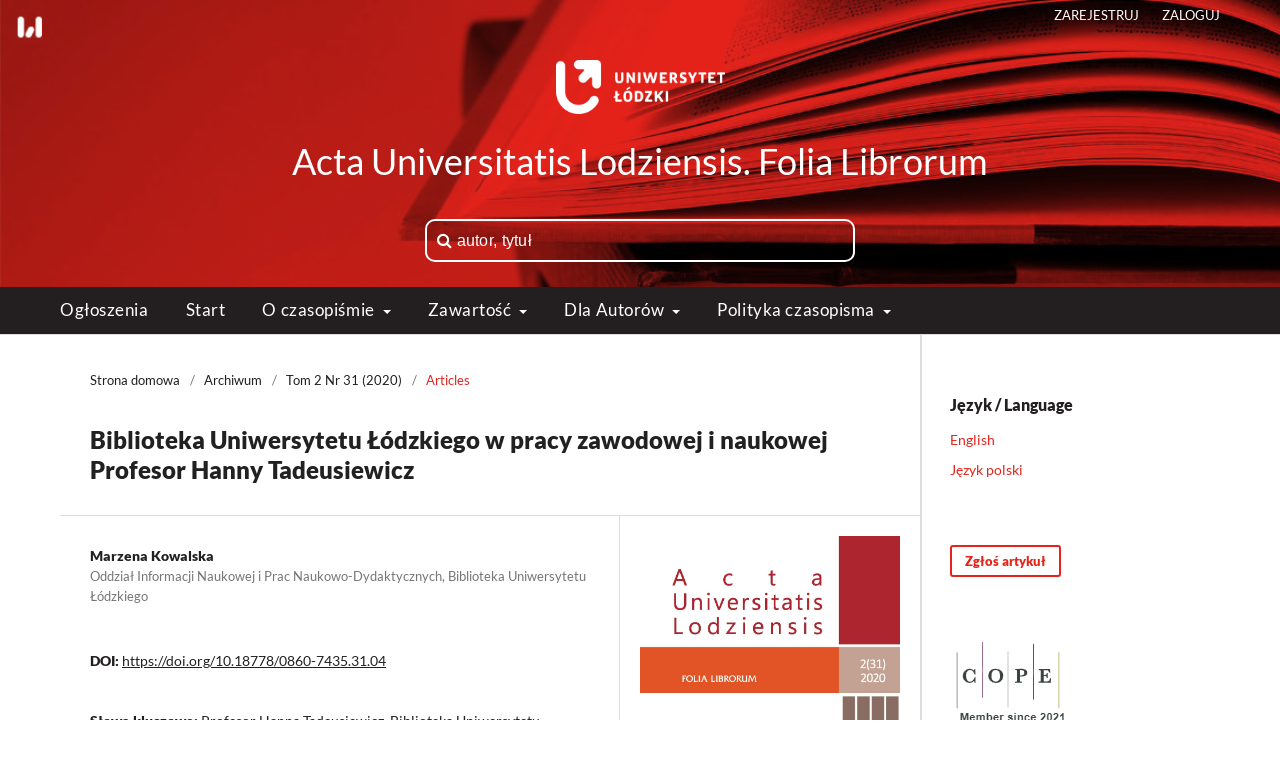

--- FILE ---
content_type: text/html; charset=utf-8
request_url: https://czasopisma.uni.lodz.pl/librorum/article/view/9914
body_size: 10460
content:
<!DOCTYPE html>
<html lang="pl-PL" xml:lang="pl-PL">
<head>
	<meta charset="utf-8">
	<meta name="viewport" content="width=device-width, initial-scale=1.0">
	<title>
		Biblioteka Uniwersytetu Łódzkiego w pracy zawodowej i naukowej Profesor Hanny Tadeusiewicz
							| Acta Universitatis Lodziensis. Folia Librorum
			</title>

	
<meta name="generator" content="Open Journal Systems 3.3.0.20">
<link rel="schema.DC" href="http://purl.org/dc/elements/1.1/" />
<meta name="DC.Creator.PersonalName" content="Marzena Kowalska"/>
<meta name="DC.Date.created" scheme="ISO8601" content="2020-12-30"/>
<meta name="DC.Date.dateSubmitted" scheme="ISO8601" content="2021-05-31"/>
<meta name="DC.Date.issued" scheme="ISO8601" content="2020-12-30"/>
<meta name="DC.Date.modified" scheme="ISO8601" content="2021-05-31"/>
<meta name="DC.Description" xml:lang="en" content="The article presents the influence of the Lodz University Library on the professional and scientific work of Professor Hanna Tadeusiewicz. Her activities as the editor of The Dictionary of Polish Book Labourers were presented. The levels of professional advancement and the main directions of the scientific research as well as the didactic activity of the Professor were highlighted. Selected conferences and vernissages as well as other meetings attended by the Professor when she was no longer employed at the Lodz University Library, were recalled."/>
<meta name="DC.Description" xml:lang="pl" content="W artykule pokazano wpływ Biblioteki Uniwersytetu Łódzkiego na pracę zawodową i naukową Pani Profesor Hanny Tadeusiewicz. Zaprezentowano jej działania jako redaktora Słownika pracowników książki polskiej. Naświetlono szczeble awansu zawodowego, główne kierunki badań naukowych oraz działalność dydaktyczną Pani Profesor. Przywołano wybrane konferencje i wernisaże oraz inne spotkania, w których uczestniczyła Pani Profesor, kiedy nie była już zatrudniona w łódzkiej książnicy."/>
<meta name="DC.Format" scheme="IMT" content="application/pdf"/>
<meta name="DC.Identifier" content="9914"/>
<meta name="DC.Identifier.pageNumber" content="43-58"/>
<meta name="DC.Identifier.DOI" content="10.18778/0860-7435.31.04"/>
<meta name="DC.Identifier.URI" content="https://czasopisma.uni.lodz.pl/librorum/article/view/9914"/>
<meta name="DC.Language" scheme="ISO639-1" content="pl"/>
<meta name="DC.Rights" content="Prawa autorskie (c) 2021 "/>
<meta name="DC.Rights" content="https://creativecommons.org/licenses/by-nc-nd/4.0"/>
<meta name="DC.Source" content="Acta Universitatis Lodziensis. Folia Librorum"/>
<meta name="DC.Source.ISSN" content="2450-1336"/>
<meta name="DC.Source.Issue" content="31"/>
<meta name="DC.Source.Volume" content="2"/>
<meta name="DC.Source.URI" content="https://czasopisma.uni.lodz.pl/librorum"/>
<meta name="DC.Subject" xml:lang="pl" content="Profesor Hanna Tadeusiewicz"/>
<meta name="DC.Subject" xml:lang="pl" content="Biblioteka Uniwersytetu Łódzkiego"/>
<meta name="DC.Subject" xml:lang="pl" content="Słownik pracowników książki polskiej"/>
<meta name="DC.Subject" xml:lang="pl" content="redaktor"/>
<meta name="DC.Subject" xml:lang="pl" content="praca naukowa"/>
<meta name="DC.Subject" xml:lang="pl" content="praca dydaktyczna"/>
<meta name="DC.Subject" xml:lang="pl" content="konferencja"/>
<meta name="DC.Subject" xml:lang="pl" content="wernisaż"/>
<meta name="DC.Title" content="Biblioteka Uniwersytetu Łódzkiego w pracy zawodowej i naukowej Profesor Hanny Tadeusiewicz"/>
<meta name="DC.Title.Alternative" xml:lang="en" content="Lodz University Library in the professional and scientific work of Professor Hanna Tadeusiewicz"/>
<meta name="DC.Type" content="Text.Serial.Journal"/>
<meta name="DC.Type.articleType" content="Articles"/>
<meta name="gs_meta_revision" content="1.1"/>
<meta name="citation_journal_title" content="Acta Universitatis Lodziensis. Folia Librorum"/>
<meta name="citation_journal_abbrev" content="FLib"/>
<meta name="citation_issn" content="2450-1336"/> 
<meta name="citation_author" content="Marzena Kowalska"/>
<meta name="citation_author_institution" content="Oddział Informacji Naukowej i Prac Naukowo-Dydaktycznych, Biblioteka Uniwersytetu Łódzkiego"/>
<meta name="citation_title" content="Biblioteka Uniwersytetu Łódzkiego w pracy zawodowej i naukowej Profesor Hanny Tadeusiewicz"/>
<meta name="citation_language" content="pl"/>
<meta name="citation_date" content="2020/12/30"/>
<meta name="citation_volume" content="2"/>
<meta name="citation_issue" content="31"/>
<meta name="citation_firstpage" content="43"/>
<meta name="citation_lastpage" content="58"/>
<meta name="citation_doi" content="10.18778/0860-7435.31.04"/>
<meta name="citation_abstract_html_url" content="https://czasopisma.uni.lodz.pl/librorum/article/view/9914"/>
<meta name="citation_keywords" xml:lang="pl" content="Profesor Hanna Tadeusiewicz"/>
<meta name="citation_keywords" xml:lang="pl" content="Biblioteka Uniwersytetu Łódzkiego"/>
<meta name="citation_keywords" xml:lang="pl" content="Słownik pracowników książki polskiej"/>
<meta name="citation_keywords" xml:lang="pl" content="redaktor"/>
<meta name="citation_keywords" xml:lang="pl" content="praca naukowa"/>
<meta name="citation_keywords" xml:lang="pl" content="praca dydaktyczna"/>
<meta name="citation_keywords" xml:lang="pl" content="konferencja"/>
<meta name="citation_keywords" xml:lang="pl" content="wernisaż"/>
<meta name="citation_pdf_url" content="https://czasopisma.uni.lodz.pl/librorum/article/download/9914/9632"/>
<meta name="citation_reference" content="Andrysiak, Ewa (2011). Profesor Hanna Tadeusiewicz w 45-lecie pracy naukowej. W: Ludzie i książki. Studia i szkice bibliologiczno-biograficzne. Księga pamiątkowa dedykowana Profesor Hannie Tadeusiewicz. Łódź: Wydawnictwo Ibidem."/>
<meta name="citation_reference" content="Górniak, Teresa (2014). Międzynarodowy Dzień Książki i Praw Autorskich w BUŁ. Bibuła. Biuletyn Informacyjny BUŁ [online], 5(82). Pobrane 15 grudnia 2020 r., z: http://212.191.71.3/bibula/bibula/bibula82/bibula82.html"/>
<meta name="citation_reference" content="[Jerzyk-Wojtecka, Justyna] JJW (2010). 150. lat drukarstwa łódzkiego – początki (1860–1918). Bibuła. Biuletyn Informacyjny BUŁ [online], 7(41). Pobrane 15 grudnia 2020 r., z: http://212.191.71.3/bibula/bibula/bibula41/bibula41.html"/>
<meta name="citation_reference" content="Kowalska, Marzena (2013). Profesor Jerzy Starnawski – historyk literatury polskiej, badacz dziejów polonistyki. Bibuła. Biuletyn Informacyjny BUŁ [online], 3(68). Pobrane 15 grudnia 2020 r., z: http://212.191.71.3/bibula/bibula/bibula69/bibula69.html"/>
<meta name="citation_reference" content="Krzyżanowski, Julian i in. (red.) (1984). Literatura polska: przewodnik encyklopedyczny. T. 1, A–M. Warszawa: Państwowe Wydawnictwo Naukowe."/>
<meta name="citation_reference" content="Łabiszewska, Irena (2013). Jana Muszkowskiego życie z książką. Bibuła. Biuletyn Informacyjny BUŁ [online], 6(72). Pobrane 15 grudnia 2020 r., z: http://212.191.71.3/bibula/bibula/bibula72/bibula72.html"/>
<meta name="citation_reference" content="[Łabiszewska, Irena &amp; Kowalska, Marzena] IŁ &amp; MK (2008). Wieczór wspomnień poświęcony śp. doktorowi Jerzemu Andrzejewskiemu. Bibuła. Biuletym Informacyjny BUŁ [online], 11(21). Pobrane 15 grudnia 2020 r., z: http://212.191.71.3/bibula/bibula/bibula21/bibula21.html"/>
<meta name="citation_reference" content="Rzadkowolska, Magdalena &amp; Walczak-Niewiadomska, Agata (2010). Profesor Hanna Tadeusiewicz jako redaktor „Słownika pracowników książki polskiej”. Acta Universitatis Lodziensis. Folia Librorum, 16, 21–26."/>
<meta name="citation_reference" content="Słownik bibliograficzny pracowników książki polskiej. Wykaz haseł (1962). [Odbitka]. Warszawa–Łódź: Państwowe Wydawnictwo Naukowe."/>
<meta name="citation_reference" content="Sprawozdanie Biblioteki Uniwersyteckiej w Łodzi za rok 1969 (1970). [maszynopis; sygn. PODR INF 36/24.1969]. Łódź: Biblioteka Uniwersytetu Łódzkiego."/>
<meta name="citation_reference" content="Sprawozdanie Biblioteki Uniwersyteckiej w Łodzi za rok 1973 (1974). [maszynopis; sygn. PODR INF 36/28.1973]. Łódź: Biblioteka Uniwersytetu Łódzkiego."/>
<meta name="citation_reference" content="Sprawozdanie Biblioteki Uniwersyteckiej w Łodzi za rok 1983/1984 (1986). [maszynopis; sygn. PODR INF 36/38/39.1983/1984]. Łódź: Biblioteka Uniwersytetu Łódzkiego."/>
<meta name="citation_reference" content="Treichel, Irena (red.) (1972). Słownik pracowników książki polskiej. Warszawa–Łódź: Państwowe Wydawnictwo Naukowe."/>
<meta name="citation_reference" content="Walczak-Niewiadomska, Agata (2011). Udział Profesor Hanny Tadeusiewicz w edycji Słownika pracowników książki polskiej. W: Ludzie i książki. Studia i szkice bibliologiczno-biograficzne. Księga pamiątkowa dedykowana Profesor Hannie Tadeusiewicz. Łódź: Wydawnictwo Ibidem."/>
<meta name="citation_reference" content="Wichowa, Maria (red.) (2010). Profesor Hanna Tadeusiewicz. Łódź: Łódzkie Towarzystwo Naukowe."/>
	<link rel="stylesheet" href="https://czasopisma.uni.lodz.pl/librorum/$$$call$$$/page/page/css?name=stylesheet" type="text/css" /><link rel="stylesheet" href="https://czasopisma.uni.lodz.pl/librorum/$$$call$$$/page/page/css?name=font" type="text/css" /><link rel="stylesheet" href="https://czasopisma.uni.lodz.pl/lib/pkp/styles/fontawesome/fontawesome.css?v=3.3.0.20" type="text/css" /><link rel="stylesheet" href="https://czasopisma.uni.lodz.pl/plugins/generic/citations/css/citations.css?v=3.3.0.20" type="text/css" />
</head>
<body class="pkp_page_article pkp_op_view" dir="ltr">

	<div class="pkp_structure_page">

				<header class="pkp_structure_head" id="headerNavigationContainer" role="banner">
						
 <nav class="cmp_skip_to_content" aria-label="Skocz do treści">
	<a href="#pkp_content_main">Przejdź do sekcji głównej</a>
	<a href="#siteNav">Przejdź do głównego menu</a>
		<a href="#pkp_content_footer">Przejdź do stopki</a>
</nav>

			<div class="pkp_head_wrapper"> 
				<div class="pkp_site_name_wrapper">
					<button class="pkp_site_nav_toggle">
						<span>Open Menu</span>
					</button>
										<div class="ullogo"><img src="https://czasopisma.uni.lodz.pl/plugins/themes/defaultUL/images/logoul.png"></div>		
					<div class="pkp_site_name">
											
											<a href="						https://czasopisma.uni.lodz.pl/librorum/index
					" class="is_text">Acta Universitatis Lodziensis. Folia Librorum</a>					
													
					</div>
<div class="formSearch">
						<form action="https://czasopisma.uni.lodz.pl/librorum/search/search" method="get">
							<input class="global_search" type="text" name="query" placeholder="&#xf002 autor, tytuł">
						</form>
					</div>
				</div>

				
				<nav class="pkp_site_nav_menu" aria-label="Nawigacja">
					<a id="siteNav"></a>
					<div class="pkp_navigation_primary_row">
						<div class="pkp_navigation_primary_wrapper">
																				<ul id="navigationPrimary" class="pkp_navigation_primary pkp_nav_list">
								<li class="">
				<a href="https://czasopisma.uni.lodz.pl/librorum/announcement">
					Ogłoszenia
				</a>
							</li>
								<li class="">
				<a href="https://czasopisma.uni.lodz.pl/librorum">
					Start
				</a>
							</li>
								<li class="">
				<a href="https://czasopisma.uni.lodz.pl/librorum/about">
					O czasopiśmie
				</a>
									<ul>
																					<li class="">
									<a href="https://czasopisma.uni.lodz.pl/librorum/about">
										O czasopiśmie
									</a>
								</li>
																												<li class="">
									<a href="https://czasopisma.uni.lodz.pl/librorum/about/editorialTeam">
										Zespół redakcyjny
									</a>
								</li>
																												<li class="">
									<a href="https://czasopisma.uni.lodz.pl/librorum/_recenzenci_">
										Recenzenci
									</a>
								</li>
																												<li class="">
									<a href="https://czasopisma.uni.lodz.pl/librorum/Statistics">
										Statystyki
									</a>
								</li>
																												<li class="">
									<a href="https://czasopisma.uni.lodz.pl/librorum/_indeksowanie_">
										Indeksowanie
									</a>
								</li>
																												<li class="">
									<a href="https://czasopisma.uni.lodz.pl/librorum/about/contact">
										Kontakt
									</a>
								</li>
																		</ul>
							</li>
								<li class="">
				<a href="https://czasopisma.uni.lodz.pl/librorum/_zawartosc_">
					Zawartość
				</a>
									<ul>
																					<li class="">
									<a href="https://czasopisma.uni.lodz.pl/librorum/issue/current">
										Nowy numer
									</a>
								</li>
																												<li class="">
									<a href="https://czasopisma.uni.lodz.pl/librorum/issue/archive">
										Archiwum
									</a>
								</li>
																		</ul>
							</li>
								<li class="">
				<a href="https://czasopisma.uni.lodz.pl/librorum/_dla-autorow_">
					Dla Autorów
				</a>
									<ul>
																					<li class="">
									<a href="https://czasopisma.uni.lodz.pl/librorum/_oswiadczenie-autora_">
										Oświadczenie autora artykułu
									</a>
								</li>
																												<li class="">
									<a href="https://czasopisma.uni.lodz.pl/librorum/_prawa-autorskie_">
										Prawa autorskie
									</a>
								</li>
																												<li class="">
									<a href="https://czasopisma.uni.lodz.pl/librorum/_instrukcja-redakcyjna_">
										Instrukcja redakcyjna
									</a>
								</li>
																												<li class="">
									<a href="https://czasopisma.uni.lodz.pl/librorum/Anti-plagiarism_policy">
										Polityka antyplagiatowa
									</a>
								</li>
																												<li class="">
									<a href="https://czasopisma.uni.lodz.pl/librorum/_oplaty_">
										Opłaty
									</a>
								</li>
																												<li class="">
									<a href="https://czasopisma.uni.lodz.pl/librorum/about/submissions">
										Zgłoś tekst
									</a>
								</li>
																		</ul>
							</li>
								<li class="">
				<a href="https://czasopisma.uni.lodz.pl/librorum/_polityka-czasopisma_">
					Polityka czasopisma
				</a>
									<ul>
																					<li class="">
									<a href="https://czasopisma.uni.lodz.pl/librorum/_etyka-wydawnicza_">
										Etyka wydawnicza
									</a>
								</li>
																												<li class="">
									<a href="https://czasopisma.uni.lodz.pl/librorum/open_access_policy">
										Polityka OA
									</a>
								</li>
																												<li class="">
									<a href="https://czasopisma.uni.lodz.pl/librorum/about/privacy">
										Polityka prywatności
									</a>
								</li>
																												<li class="">
									<a href="https://czasopisma.uni.lodz.pl/librorum/ai_policy">
										Polityka Wydawnictwa Uniwersytetu Łódzkiego wobec narzędzi generatywnej sztucznej inteligencji
									</a>
								</li>
																		</ul>
							</li>
			</ul>

				

							
						</div>
					</div>
					<div class="pkp_navigation_user_wrapper" id="navigationUserWrapper">
							<ul id="navigationUser" class="pkp_navigation_user pkp_nav_list">
								<li class="profile">
				<a href="https://czasopisma.uni.lodz.pl/librorum/user/register">
					Zarejestruj
				</a>
							</li>
								<li class="profile">
				<a href="https://czasopisma.uni.lodz.pl/librorum/login">
					Zaloguj
				</a>
							</li>
										</ul>

					</div>
					
				</nav>
			</div><!-- .pkp_head_wrapper -->
		</header><!-- .pkp_structure_head -->

						<div class="pkp_structure_content has_sidebar">
			<div class="pkp_structure_main" role="main">
				<a id="pkp_content_main"></a>

<div class="page page_article">
			<nav class="cmp_breadcrumbs" role="navigation" aria-label="Jesteś tutaj:">
	<ol>
		<li>
			<a href="https://czasopisma.uni.lodz.pl/librorum/index">
				Strona domowa
			</a>
			<span class="separator">/</span>
		</li>
		<li>
			<a href="https://czasopisma.uni.lodz.pl/librorum/issue/archive">
				Archiwum
			</a>
			<span class="separator">/</span>
		</li>
					<li>
				<a href="https://czasopisma.uni.lodz.pl/librorum/issue/view/747">
					Tom 2 Nr 31 (2020)
				</a>
				<span class="separator">/</span>
			</li>
				<li class="current" aria-current="page">
			<span aria-current="page">
									Articles
							</span>
		</li>
	</ol>
</nav>
	
		  	 <article class="obj_article_details">

		
	<h1 class="page_title">
		Biblioteka Uniwersytetu Łódzkiego w pracy zawodowej i naukowej Profesor Hanny Tadeusiewicz
	</h1>

	
	<div class="row">
		<div class="main_entry">

							<section class="item authors">
					<h2 class="pkp_screen_reader">Autor</h2>
					<ul class="authors">
											<li>
							<span class="name">
								Marzena Kowalska
							</span>
															<span class="affiliation">
									Oddział Informacji Naukowej i Prac Naukowo-Dydaktycznych, Biblioteka Uniwersytetu Łódzkiego
																	</span>
																				</li>
										</ul>
				</section>
			
																												<section class="item doi">
						<h2 class="label">
														DOI:
						</h2>
						<span class="value">
							<a href="https://doi.org/10.18778/0860-7435.31.04">
								https://doi.org/10.18778/0860-7435.31.04
							</a>
						</span>
					</section>
								    									<section class="item keywords">
				<h2 class="label">
										Słowa kluczowe:
				</h2>
				<span class="value">
											Profesor Hanna Tadeusiewicz, 											Biblioteka Uniwersytetu Łódzkiego, 											Słownik pracowników książki polskiej, 											redaktor, 											praca naukowa, 											praca dydaktyczna, 											konferencja, 											wernisaż									</span>
			</section>
			
										<section class="item abstract">
					<h2 class="label">Abstrakt</h2>
					<p>W artykule pokazano wpływ Biblioteki Uniwersytetu Łódzkiego na pracę zawodową i naukową Pani Profesor Hanny Tadeusiewicz. Zaprezentowano jej działania jako redaktora <em>Słownika pracowników książki polskiej</em>. Naświetlono szczeble awansu zawodowego, główne kierunki badań naukowych oraz działalność dydaktyczną Pani Profesor. Przywołano wybrane konferencje i wernisaże oraz inne spotkania, w których uczestniczyła Pani Profesor, kiedy nie była już zatrudniona w łódzkiej książnicy.</p>
				</section>
			
			<div class="item downloads_chart">
	<h3 class="label">
		Pobrania
	</h3>
	<div class="value">
		<canvas class="usageStatsGraph" data-object-type="Submission" data-object-id="9914"></canvas>
		<div class="usageStatsUnavailable" data-object-type="Submission" data-object-id="9914">
			Brak dostępnych danych do wyświetlenia.
		</div>
	</div>
</div>


																			
										<section class="item references">
					<h2 class="label">
						Bibliografia
					</h2>
					<div class="value">
																					<p>Andrysiak, Ewa (2011). Profesor Hanna Tadeusiewicz w 45-lecie pracy naukowej. W: Ludzie i książki. Studia i szkice bibliologiczno-biograficzne. Księga pamiątkowa dedykowana Profesor Hannie Tadeusiewicz. Łódź: Wydawnictwo Ibidem. <br/><a href="https://scholar.google.com/scholar?hl=en&amp;as_sdt=0%2C5&amp;q=Andrysiak, Ewa (2011). Profesor Hanna Tadeusiewicz w 45-lecie pracy naukowej. W: Ludzie i książki. Studia i szkice bibliologiczno-biograficzne. Księga pamiątkowa dedykowana Profesor Hannie Tadeusiewicz. Łódź: Wydawnictwo Ibidem." target="_blank">Google Scholar</a>
</p>
															<p>Górniak, Teresa (2014). Międzynarodowy Dzień Książki i Praw Autorskich w BUŁ. Bibuła. Biuletyn Informacyjny BUŁ [online], 5(82). Pobrane 15 grudnia 2020 r., z: <a href="http://212.191.71.3/bibula/bibula/bibula82/bibula82.html">http://212.191.71.3/bibula/bibula/bibula82/bibula82.html</a> <br/><a href="https://scholar.google.com/scholar?hl=en&amp;as_sdt=0%2C5&amp;q=Górniak, Teresa (2014). Międzynarodowy Dzień Książki i Praw Autorskich w BUŁ. Bibuła. Biuletyn Informacyjny BUŁ [online], 5(82). Pobrane 15 grudnia 2020 r., z: http://212.191.71.3/bibula/bibula/bibula82/bibula82.html" target="_blank">Google Scholar</a>
</p>
															<p>[Jerzyk-Wojtecka, Justyna] JJW (2010). 150. lat drukarstwa łódzkiego – początki (1860–1918). Bibuła. Biuletyn Informacyjny BUŁ [online], 7(41). Pobrane 15 grudnia 2020 r., z: <a href="http://212.191.71.3/bibula/bibula/bibula41/bibula41.html">http://212.191.71.3/bibula/bibula/bibula41/bibula41.html</a> <br/><a href="https://scholar.google.com/scholar?hl=en&amp;as_sdt=0%2C5&amp;q=[Jerzyk-Wojtecka, Justyna] JJW (2010). 150. lat drukarstwa łódzkiego – początki (1860–1918). Bibuła. Biuletyn Informacyjny BUŁ [online], 7(41). Pobrane 15 grudnia 2020 r., z: http://212.191.71.3/bibula/bibula/bibula41/bibula41.html" target="_blank">Google Scholar</a>
</p>
															<p>Kowalska, Marzena (2013). Profesor Jerzy Starnawski – historyk literatury polskiej, badacz dziejów polonistyki. Bibuła. Biuletyn Informacyjny BUŁ [online], 3(68). Pobrane 15 grudnia 2020 r., z: <a href="http://212.191.71.3/bibula/bibula/bibula69/bibula69.html">http://212.191.71.3/bibula/bibula/bibula69/bibula69.html</a> <br/><a href="https://scholar.google.com/scholar?hl=en&amp;as_sdt=0%2C5&amp;q=Kowalska, Marzena (2013). Profesor Jerzy Starnawski – historyk literatury polskiej, badacz dziejów polonistyki. Bibuła. Biuletyn Informacyjny BUŁ [online], 3(68). Pobrane 15 grudnia 2020 r., z: http://212.191.71.3/bibula/bibula/bibula69/bibula69.html" target="_blank">Google Scholar</a>
</p>
															<p>Krzyżanowski, Julian i in. (red.) (1984). Literatura polska: przewodnik encyklopedyczny. T. 1, A–M. Warszawa: Państwowe Wydawnictwo Naukowe. <br/><a href="https://scholar.google.com/scholar?hl=en&amp;as_sdt=0%2C5&amp;q=Krzyżanowski, Julian i in. (red.) (1984). Literatura polska: przewodnik encyklopedyczny. T. 1, A–M. Warszawa: Państwowe Wydawnictwo Naukowe." target="_blank">Google Scholar</a>
</p>
															<p>Łabiszewska, Irena (2013). Jana Muszkowskiego życie z książką. Bibuła. Biuletyn Informacyjny BUŁ [online], 6(72). Pobrane 15 grudnia 2020 r., z: <a href="http://212.191.71.3/bibula/bibula/bibula72/bibula72.html">http://212.191.71.3/bibula/bibula/bibula72/bibula72.html</a> <br/><a href="https://scholar.google.com/scholar?hl=en&amp;as_sdt=0%2C5&amp;q=Łabiszewska, Irena (2013). Jana Muszkowskiego życie z książką. Bibuła. Biuletyn Informacyjny BUŁ [online], 6(72). Pobrane 15 grudnia 2020 r., z: http://212.191.71.3/bibula/bibula/bibula72/bibula72.html" target="_blank">Google Scholar</a>
</p>
															<p>[Łabiszewska, Irena &amp; Kowalska, Marzena] IŁ &amp; MK (2008). Wieczór wspomnień poświęcony śp. doktorowi Jerzemu Andrzejewskiemu. Bibuła. Biuletym Informacyjny BUŁ [online], 11(21). Pobrane 15 grudnia 2020 r., z: <a href="http://212.191.71.3/bibula/bibula/bibula21/bibula21.html">http://212.191.71.3/bibula/bibula/bibula21/bibula21.html</a> <br/><a href="https://scholar.google.com/scholar?hl=en&amp;as_sdt=0%2C5&amp;q=[Łabiszewska, Irena &amp; Kowalska, Marzena] IŁ &amp; MK (2008). Wieczór wspomnień poświęcony śp. doktorowi Jerzemu Andrzejewskiemu. Bibuła. Biuletym Informacyjny BUŁ [online], 11(21). Pobrane 15 grudnia 2020 r., z: http://212.191.71.3/bibula/bibula/bibula21/bibula21.html" target="_blank">Google Scholar</a>
</p>
															<p>Rzadkowolska, Magdalena &amp; Walczak-Niewiadomska, Agata (2010). Profesor Hanna Tadeusiewicz jako redaktor „Słownika pracowników książki polskiej”. Acta Universitatis Lodziensis. Folia Librorum, 16, 21–26. <br/><a href="https://scholar.google.com/scholar?hl=en&amp;as_sdt=0%2C5&amp;q=Rzadkowolska, Magdalena &amp; Walczak-Niewiadomska, Agata (2010). Profesor Hanna Tadeusiewicz jako redaktor „Słownika pracowników książki polskiej”. Acta Universitatis Lodziensis. Folia Librorum, 16, 21–26." target="_blank">Google Scholar</a>
</p>
															<p>Słownik bibliograficzny pracowników książki polskiej. Wykaz haseł (1962). [Odbitka]. Warszawa–Łódź: Państwowe Wydawnictwo Naukowe. <br/><a href="https://scholar.google.com/scholar?hl=en&amp;as_sdt=0%2C5&amp;q=Słownik bibliograficzny pracowników książki polskiej. Wykaz haseł (1962). [Odbitka]. Warszawa–Łódź: Państwowe Wydawnictwo Naukowe." target="_blank">Google Scholar</a>
</p>
															<p>Sprawozdanie Biblioteki Uniwersyteckiej w Łodzi za rok 1969 (1970). [maszynopis; sygn. PODR INF 36/24.1969]. Łódź: Biblioteka Uniwersytetu Łódzkiego. <br/><a href="https://scholar.google.com/scholar?hl=en&amp;as_sdt=0%2C5&amp;q=Sprawozdanie Biblioteki Uniwersyteckiej w Łodzi za rok 1969 (1970). [maszynopis; sygn. PODR INF 36/24.1969]. Łódź: Biblioteka Uniwersytetu Łódzkiego." target="_blank">Google Scholar</a>
</p>
															<p>Sprawozdanie Biblioteki Uniwersyteckiej w Łodzi za rok 1973 (1974). [maszynopis; sygn. PODR INF 36/28.1973]. Łódź: Biblioteka Uniwersytetu Łódzkiego. <br/><a href="https://scholar.google.com/scholar?hl=en&amp;as_sdt=0%2C5&amp;q=Sprawozdanie Biblioteki Uniwersyteckiej w Łodzi za rok 1973 (1974). [maszynopis; sygn. PODR INF 36/28.1973]. Łódź: Biblioteka Uniwersytetu Łódzkiego." target="_blank">Google Scholar</a>
</p>
															<p>Sprawozdanie Biblioteki Uniwersyteckiej w Łodzi za rok 1983/1984 (1986). [maszynopis; sygn. PODR INF 36/38/39.1983/1984]. Łódź: Biblioteka Uniwersytetu Łódzkiego. <br/><a href="https://scholar.google.com/scholar?hl=en&amp;as_sdt=0%2C5&amp;q=Sprawozdanie Biblioteki Uniwersyteckiej w Łodzi za rok 1983/1984 (1986). [maszynopis; sygn. PODR INF 36/38/39.1983/1984]. Łódź: Biblioteka Uniwersytetu Łódzkiego." target="_blank">Google Scholar</a>
</p>
															<p>Treichel, Irena (red.) (1972). Słownik pracowników książki polskiej. Warszawa–Łódź: Państwowe Wydawnictwo Naukowe. <br/><a href="https://scholar.google.com/scholar?hl=en&amp;as_sdt=0%2C5&amp;q=Treichel, Irena (red.) (1972). Słownik pracowników książki polskiej. Warszawa–Łódź: Państwowe Wydawnictwo Naukowe." target="_blank">Google Scholar</a>
</p>
															<p>Walczak-Niewiadomska, Agata (2011). Udział Profesor Hanny Tadeusiewicz w edycji Słownika pracowników książki polskiej. W: Ludzie i książki. Studia i szkice bibliologiczno-biograficzne. Księga pamiątkowa dedykowana Profesor Hannie Tadeusiewicz. Łódź: Wydawnictwo Ibidem. <br/><a href="https://scholar.google.com/scholar?hl=en&amp;as_sdt=0%2C5&amp;q=Walczak-Niewiadomska, Agata (2011). Udział Profesor Hanny Tadeusiewicz w edycji Słownika pracowników książki polskiej. W: Ludzie i książki. Studia i szkice bibliologiczno-biograficzne. Księga pamiątkowa dedykowana Profesor Hannie Tadeusiewicz. Łódź: Wydawnictwo Ibidem." target="_blank">Google Scholar</a>
</p>
															<p>Wichowa, Maria (red.) (2010). Profesor Hanna Tadeusiewicz. Łódź: Łódzkie Towarzystwo Naukowe. <br/><a href="https://scholar.google.com/scholar?hl=en&amp;as_sdt=0%2C5&amp;q=Wichowa, Maria (red.) (2010). Profesor Hanna Tadeusiewicz. Łódź: Łódzkie Towarzystwo Naukowe." target="_blank">Google Scholar</a>
</p>
																		</div>
				</section>
			
		</div><!-- .main_entry -->

		<div class="entry_details">

										<div class="item cover_image">
					<div class="sub_item">
													<a href="https://czasopisma.uni.lodz.pl/librorum/issue/view/747">
								<img src="https://czasopisma.uni.lodz.pl/public/journals/48/cover_issue_747_pl_PL.jpg" alt="">
							</a>
											</div>
				</div>
			
										<div class="item galleys">
					<h2 class="pkp_screen_reader">
						Pobrania
					</h2>
					<ul class="value galleys_links">
													<li>
								
	
							

<a class="obj_galley_link pdf" href="https://czasopisma.uni.lodz.pl/librorum/article/view/9914/9632">

		
	PDF

	</a>
							</li>
											</ul>
				</div>
						
						<div class="item published">
				<section class="sub_item">
					<h2 class="label">
						Opublikowane
					</h2>
					<div class="value">
																			<span>2020-12-30</span>
																	</div>
				</section>
							</div>
			
										<div class="item citation">
					<section class="sub_item citation_display">
						<h2 class="label">
							Jak cytować
						</h2>
						<div class="value">
							<div id="citationOutput" role="region" aria-live="polite">
								<div class="csl-bib-body">
  <div class="csl-entry">Kowalska, M. (2020). Biblioteka Uniwersytetu Łódzkiego w pracy zawodowej i naukowej Profesor Hanny Tadeusiewicz. <i>Acta Universitatis Lodziensis. Folia Librorum</i>, <i>2</i>(31), 43–58. https://doi.org/10.18778/0860-7435.31.04</div>
</div>
							</div>
							<div class="citation_formats">
								<button class="cmp_button citation_formats_button" aria-controls="cslCitationFormats" aria-expanded="false" data-csl-dropdown="true">
									Formaty cytowań
								</button>
								<div id="cslCitationFormats" class="citation_formats_list" aria-hidden="true">
									<ul class="citation_formats_styles">
																					<li>
												<a
													aria-controls="citationOutput"
													href="https://czasopisma.uni.lodz.pl/librorum/citationstylelanguage/get/acm-sig-proceedings?submissionId=9914&amp;publicationId=9811"
													data-load-citation
													data-json-href="https://czasopisma.uni.lodz.pl/librorum/citationstylelanguage/get/acm-sig-proceedings?submissionId=9914&amp;publicationId=9811&amp;return=json"
												>
													ACM
												</a>
											</li>
																					<li>
												<a
													aria-controls="citationOutput"
													href="https://czasopisma.uni.lodz.pl/librorum/citationstylelanguage/get/acs-nano?submissionId=9914&amp;publicationId=9811"
													data-load-citation
													data-json-href="https://czasopisma.uni.lodz.pl/librorum/citationstylelanguage/get/acs-nano?submissionId=9914&amp;publicationId=9811&amp;return=json"
												>
													ACS
												</a>
											</li>
																					<li>
												<a
													aria-controls="citationOutput"
													href="https://czasopisma.uni.lodz.pl/librorum/citationstylelanguage/get/apa?submissionId=9914&amp;publicationId=9811"
													data-load-citation
													data-json-href="https://czasopisma.uni.lodz.pl/librorum/citationstylelanguage/get/apa?submissionId=9914&amp;publicationId=9811&amp;return=json"
												>
													APA
												</a>
											</li>
																					<li>
												<a
													aria-controls="citationOutput"
													href="https://czasopisma.uni.lodz.pl/librorum/citationstylelanguage/get/associacao-brasileira-de-normas-tecnicas?submissionId=9914&amp;publicationId=9811"
													data-load-citation
													data-json-href="https://czasopisma.uni.lodz.pl/librorum/citationstylelanguage/get/associacao-brasileira-de-normas-tecnicas?submissionId=9914&amp;publicationId=9811&amp;return=json"
												>
													ABNT
												</a>
											</li>
																					<li>
												<a
													aria-controls="citationOutput"
													href="https://czasopisma.uni.lodz.pl/librorum/citationstylelanguage/get/chicago-author-date?submissionId=9914&amp;publicationId=9811"
													data-load-citation
													data-json-href="https://czasopisma.uni.lodz.pl/librorum/citationstylelanguage/get/chicago-author-date?submissionId=9914&amp;publicationId=9811&amp;return=json"
												>
													Chicago
												</a>
											</li>
																					<li>
												<a
													aria-controls="citationOutput"
													href="https://czasopisma.uni.lodz.pl/librorum/citationstylelanguage/get/harvard-cite-them-right?submissionId=9914&amp;publicationId=9811"
													data-load-citation
													data-json-href="https://czasopisma.uni.lodz.pl/librorum/citationstylelanguage/get/harvard-cite-them-right?submissionId=9914&amp;publicationId=9811&amp;return=json"
												>
													Harvard
												</a>
											</li>
																					<li>
												<a
													aria-controls="citationOutput"
													href="https://czasopisma.uni.lodz.pl/librorum/citationstylelanguage/get/ieee?submissionId=9914&amp;publicationId=9811"
													data-load-citation
													data-json-href="https://czasopisma.uni.lodz.pl/librorum/citationstylelanguage/get/ieee?submissionId=9914&amp;publicationId=9811&amp;return=json"
												>
													IEEE
												</a>
											</li>
																					<li>
												<a
													aria-controls="citationOutput"
													href="https://czasopisma.uni.lodz.pl/librorum/citationstylelanguage/get/modern-language-association?submissionId=9914&amp;publicationId=9811"
													data-load-citation
													data-json-href="https://czasopisma.uni.lodz.pl/librorum/citationstylelanguage/get/modern-language-association?submissionId=9914&amp;publicationId=9811&amp;return=json"
												>
													MLA
												</a>
											</li>
																					<li>
												<a
													aria-controls="citationOutput"
													href="https://czasopisma.uni.lodz.pl/librorum/citationstylelanguage/get/turabian-fullnote-bibliography?submissionId=9914&amp;publicationId=9811"
													data-load-citation
													data-json-href="https://czasopisma.uni.lodz.pl/librorum/citationstylelanguage/get/turabian-fullnote-bibliography?submissionId=9914&amp;publicationId=9811&amp;return=json"
												>
													Turabian
												</a>
											</li>
																					<li>
												<a
													aria-controls="citationOutput"
													href="https://czasopisma.uni.lodz.pl/librorum/citationstylelanguage/get/vancouver?submissionId=9914&amp;publicationId=9811"
													data-load-citation
													data-json-href="https://czasopisma.uni.lodz.pl/librorum/citationstylelanguage/get/vancouver?submissionId=9914&amp;publicationId=9811&amp;return=json"
												>
													Vancouver
												</a>
											</li>
																			</ul>
																			<div class="label">
											Pobierz cytowania
										</div>
										<ul class="citation_formats_styles">
																							<li>
													<a href="https://czasopisma.uni.lodz.pl/librorum/citationstylelanguage/download/ris?submissionId=9914&amp;publicationId=9811">
														<span class="fa fa-download"></span>
														Endnote/Zotero/Mendeley (RIS)
													</a>
												</li>
																							<li>
													<a href="https://czasopisma.uni.lodz.pl/librorum/citationstylelanguage/download/bibtex?submissionId=9914&amp;publicationId=9811">
														<span class="fa fa-download"></span>
														BibTeX
													</a>
												</li>
																					</ul>
																	</div>
							</div>
						</div>
					</section>
				</div>
			
										<div class="item issue">

											<section class="sub_item">
							<h2 class="label">
								Numer
							</h2>
							<div class="value">
								<a class="title" href="https://czasopisma.uni.lodz.pl/librorum/issue/view/747">
									Tom 2 Nr 31 (2020)
								</a>
							</div>
						</section>
					
											<section class="sub_item">
							<h2 class="label">
								Dział
							</h2>
							<div class="value">
								Articles
							</div>
						</section>
					
									</div>
			
															
										<div class="item copyright">
					<h2 class="label">
						Licencja
					</h2>
																									<a rel="license" href="https://creativecommons.org/licenses/by-nc-nd/4.0/"><img alt="Creative Commons License" src="//i.creativecommons.org/l/by-nc-nd/4.0/88x31.png" /></a><p>Utwór dostępny jest na licencji <a rel="license" href="https://creativecommons.org/licenses/by-nc-nd/4.0/">Creative Commons Uznanie autorstwa – Użycie niekomercyjne – Bez utworów zależnych 4.0 Międzynarodowe</a>.</p>
																
				</div>
			
			<div class="item citations-container" data-image-path="https://czasopisma.uni.lodz.pl/plugins/generic/citations/images/" data-citations-url="https://czasopisma.uni.lodz.pl/librorum/citations/get?citationsId=10.18778%2F0860-7435.31.04&amp;citationsShowList=1&amp;citationsProvider=crossref"
     data-citations-provider="crossref" data-citations-total="1" data-citations-list="1"
     data-show-google="1" data-show-pmc="0">
	<div id="citations-loader"></div>
	<div class="citations-count">
		<div class="citations-count-crossref">
			<img class="img-fluid" src="https://czasopisma.uni.lodz.pl/plugins/generic/citations/images/crossref.png" alt="Crossref"/>
			<div class="badge_total"></div>
		</div>
		<div class="citations-count-scopus">
			<img src="https://czasopisma.uni.lodz.pl/plugins/generic/citations/images/scopus.png" alt="Scopus"/>
			<br/>
			<span class="badge_total"></span>
		</div>
		<div class="citations-count-google">
			<a href="https://scholar.google.com/scholar?q=10.18778/0860-7435.31.04" target="_blank" rel="noreferrer">
				<img src="https://czasopisma.uni.lodz.pl/plugins/generic/citations/images/scholar.png" alt="Google Scholar"/>
			</a>
		</div>
		<div class="citations-count-pmc">
			<a href="http://europepmc.org/search?scope=fulltext&query=(REF:10.18778/0860-7435.31.04)" target="_blank" rel="noreferrer">
				<img src="https://czasopisma.uni.lodz.pl/plugins/generic/citations/images/pmc.png" alt="Europe PMC"/>
				<br/>
				<span class="badge_total"></span>
			</a>
		</div>
	</div>
	<div class="citations-list"></div>
    		<style>
			.citations-container {
				overflow-y: auto;
				overflow-x: hidden;
				max-height: 300px;
			}
		</style>
    </div>
 <!-- Plum Analytics -->
<a href="https://plu.mx/plum/a/?doi=10.18778/0860-7435.31.04" class="plumx-plum-print-popup" data-hide-when-empty="false" data-popup="right" ></a>
<!-- /Plum Analytics -->


		</div><!-- .entry_details -->
	</div><!-- .row -->

</article>

	<div id="articlesBySameAuthorList">
						<h3>Inne teksty tego samego autora</h3>

			<ul>
																													<li>
													Marzena Kowalska,
												<a href="https://czasopisma.uni.lodz.pl/librorum/article/view/14097">
							Konferencje i szkolenia online zorganizowane w Polsce w czasie pandemii COVID-19 – wybór (od listopada 2021 do marca 2022 roku)
						</a>,
						<a href="https://czasopisma.uni.lodz.pl/librorum/issue/view/1099">
							Acta Universitatis Lodziensis. Folia Librorum: Tom 1 Nr 34 (2022)
						</a>
					</li>
																													<li>
													Marzena Kowalska,
												<a href="https://czasopisma.uni.lodz.pl/librorum/article/view/13044">
							 Biblioteki i media w czasie pandemii COVID-19 Bibliografia selektywna
						</a>,
						<a href="https://czasopisma.uni.lodz.pl/librorum/issue/view/1028">
							Acta Universitatis Lodziensis. Folia Librorum: Tom 2 Nr 33 (2021)
						</a>
					</li>
																													<li>
													Marzena Kowalska,
												<a href="https://czasopisma.uni.lodz.pl/librorum/article/view/14096">
							Biblioteki i media w czasie pandemii COVID-19. Bibliografia selektywna (od września 2021 do marca 2022 roku)
						</a>,
						<a href="https://czasopisma.uni.lodz.pl/librorum/issue/view/1099">
							Acta Universitatis Lodziensis. Folia Librorum: Tom 1 Nr 34 (2022)
						</a>
					</li>
																													<li>
													Marzena Kowalska,
												<a href="https://czasopisma.uni.lodz.pl/librorum/article/view/13045">
							 Konferencje i szkolenia online zorganizowane w Polsce w latach 2020–2021 (wybór)
						</a>,
						<a href="https://czasopisma.uni.lodz.pl/librorum/issue/view/1028">
							Acta Universitatis Lodziensis. Folia Librorum: Tom 2 Nr 33 (2021)
						</a>
					</li>
																													<li>
													Marzena Kowalska,
													Lidia Mikołajuk,
												<a href="https://czasopisma.uni.lodz.pl/librorum/article/view/23814">
							I studencko-doktorancka konferencja naukowa „Świat mediów w oczach Młodych Naukowców” (Łódź, 4 marca 2024 r.)
						</a>,
						<a href="https://czasopisma.uni.lodz.pl/librorum/issue/view/1911">
							Acta Universitatis Lodziensis. Folia Librorum: Tom 1 Nr 38 (2024)
						</a>
					</li>
							</ul>
			<div id="articlesBySameAuthorPages">
				
			</div>
			</div>
<!-- Plum Analytics -->
<script type="text/javascript" src="//cdn.plu.mx/widget-all.js"></script>
<!-- /Plum Analytics -->



</div><!-- .page -->

	</div><!-- pkp_structure_main -->

									<div class="pkp_structure_sidebar left" role="complementary" aria-label="Pasek boczny">
				<div class="pkp_block block_language">
	<h2 class="title">
		Język / Language
	</h2>

	<div class="content">
		<ul>
							<li class="locale_en_US" lang="en-US">
					<a href="https://czasopisma.uni.lodz.pl/librorum/user/setLocale/en_US?source=%2Flibrorum%2Farticle%2Fview%2F9914">
						English
					</a>
				</li>
							<li class="locale_pl_PL current" lang="pl-PL">
					<a href="https://czasopisma.uni.lodz.pl/librorum/user/setLocale/pl_PL?source=%2Flibrorum%2Farticle%2Fview%2F9914">
						Język polski
					</a>
				</li>
					</ul>
	</div>
</div><!-- .block_language -->
<div class="pkp_block block_make_submission">
	<h2 class="pkp_screen_reader">
		Zgłoś artykuł
	</h2>

	<div class="content">
		<a class="block_make_submission_link" href="https://czasopisma.uni.lodz.pl/librorum/about/submissions">
			Zgłoś artykuł
		</a>
	</div>
</div>
<div class="pkp_block block_custom" id="customblock-cope">
	<h2 class="title pkp_screen_reader">cope</h2>
	<div class="content">
		<p><img src="https://czasopisma.uni.lodz.pl/public/site/images/agralak/cope-logo-web-100-1.png" alt="" width="116" height="100"></p>
	</div>
</div>
<div class="pkp_block block_Keywordcloud">
	<h2 class="title">Słowa kluczowe</h2>
	<div class="content" id='wordcloud'></div>

	<script>
		function randomColor() {
			var colors = ['#1f77b4', '#ff7f0e', '#2ca02c', '#d62728', '#9467bd', '#8c564b', '#e377c2', '#7f7f7f', '#bcbd22', '#17becf'];
			return colors[Math.floor(Math.random()*colors.length)];
		}

					document.addEventListener("DOMContentLoaded", function() {
				var keywords = [{"text":"promocja czytelnictwa","size":1},{"text":"przestrze\u0144 miejska","size":1},{"text":"reklama ambientowa","size":1},{"text":"biblioterapia","size":1},{"text":"funkcja terapeutyczna literatury","size":1},{"text":"czytelnictwo","size":1},{"text":"umacnianie zdrowia psychicznego","size":1},{"text":"wsparcie emocjonalne","size":1},{"text":"picturebook","size":1},{"text":"ksi\u0105\u017cka filozoficzna dla dzieci","size":1},{"text":"obraz","size":1},{"text":"ilustracja","size":1},{"text":"przek\u0142ad intersemiotyczny","size":1},{"text":"trudi canavan","size":1},{"text":"literatura fantastyczna","size":1},{"text":"edukacja","size":1},{"text":"kompetencje","size":1},{"text":"nauczyciele bibliotekarze","size":1},{"text":"szko\u0142a","size":1},{"text":"aktywizuj\u0105ce metody nauczania","size":1},{"text":"chi\u0144skie maszyny do pisania","size":1},{"text":"pismo chi\u0144skie w dwudziestym wieku","size":1},{"text":"pismo chi\u0144skie w \u015brodowisku cyfrowym","size":1},{"text":"s\u0142owniki biograficzne","size":1},{"text":"regionalizm","size":1},{"text":"dziedzictwo kulturowe","size":1},{"text":"ma\u0142a ojczyzna","size":1},{"text":"\u0141\u0119czyca","size":1},{"text":"historia","size":1},{"text":"estreicher karol","size":1},{"text":"bibliografia","size":1},{"text":"dwudziestolecie mi\u0119dzywojenne","size":1},{"text":"historia bibliografii","size":1},{"text":"jubileusz","size":1},{"text":"ksi\u0105\u017cka dla dzieci i m\u0142odzie\u017cy","size":1},{"text":"ksi\u0105\u017cka popularnonaukowa","size":1},{"text":"ksi\u0105\u017cka edukacyjna","size":1},{"text":"wydawnictwo informacyjne","size":1},{"text":"motywacja czytelnicza","size":1},{"text":"ludzkie po\u015brednictwo","size":1},{"text":"symboliczne po\u015brednictwo","size":1},{"text":"agencja ksi\u0105\u017ckowa","size":1},{"text":"mi\u0119dzypokoleniowe czytanie","size":1},{"text":"m\u0142odzie\u017c","size":1},{"text":"doro\u015bli","size":1},{"text":"mi\u0119dzypokoleniowe ksi\u0105\u017cki","size":1},{"text":"pisanie","size":1},{"text":"rozw\u00f3j zawodowy","size":1},{"text":"edukacja nauczycieli","size":1},{"text":"nauka j\u0119zyka angielskiego","size":1}];
				var totalWeight = 0;
				var width = 300;
				var height = 200;
				var transitionDuration = 200;
				var length_keywords = keywords.length;
				var layout = d3.layout.cloud();

				layout.size([width, height])
					.words(keywords)
					.fontSize(function(d)
					{
						return fontSize(+d.size);
					})
					.on('end', draw);

				var svg = d3.select("#wordcloud").append("svg")
					.attr("viewBox", "0 0 " + width + " " + height)
					.attr("width", '100%');

				function update() {
					var words = layout.words();
					fontSize = d3.scaleLinear().range([16, 34]);
					if (words.length) {
						fontSize.domain([+words[words.length - 1].size || 1, +words[0].size]);
					}
				}

				keywords.forEach(function(item,index){totalWeight += item.size;});

				update();

				function draw(words, bounds) {
					var w = layout.size()[0],
						h = layout.size()[1];

					scaling = bounds
						? Math.min(
							w / Math.abs(bounds[1].x - w / 2),
							w / Math.abs(bounds[0].x - w / 2),
							h / Math.abs(bounds[1].y - h / 2),
							h / Math.abs(bounds[0].y - h / 2),
						) / 2
						: 1;

					svg
					.append("g")
					.attr(
						"transform",
						"translate(" + [w >> 1, h >> 1] + ")scale(" + scaling + ")",
					)
					.selectAll("text")
						.data(words)
					.enter().append("text")
						.style("font-size", function(d) { return d.size + "px"; })
						.style("font-family", 'serif')
						.style("fill", randomColor)
						.style('cursor', 'pointer')
						.style('opacity', 0.7)
						.attr('class', 'keyword')
						.attr("text-anchor", "middle")
						.attr("transform", function(d) {
							return "translate(" + [d.x, d.y] + ")rotate(" + d.rotate + ")";
						})
						.text(function(d) { return d.text; })
						.on("click", function(d, i){
							window.location = "https://czasopisma.uni.lodz.pl/librorum/search?query=QUERY_SLUG".replace(/QUERY_SLUG/, encodeURIComponent(''+d.text+''));
						})
						.on("mouseover", function(d, i) {
							d3.select(this).transition()
								.duration(transitionDuration)
								.style('font-size',function(d) { return (d.size + 3) + "px"; })
								.style('opacity', 1);
						})
						.on("mouseout", function(d, i) {
							d3.select(this).transition()
								.duration(transitionDuration)
								.style('font-size',function(d) { return d.size + "px"; })
								.style('opacity', 0.7);
						})
						.on('resize', function() { update() });
				}

				layout.start();

			});
			</script>
</div>
<div class="pkp_block block_web_feed">
	<h2 class="title">Aktualny numer</h2>
	<div class="content">
		<ul>
			<li>
				<a href="https://czasopisma.uni.lodz.pl/librorum/gateway/plugin/WebFeedGatewayPlugin/atom">
					<img src="https://czasopisma.uni.lodz.pl/lib/pkp/templates/images/atom.svg" alt="Logo Atom">
				</a>
			</li>
			<li>
				<a href="https://czasopisma.uni.lodz.pl/librorum/gateway/plugin/WebFeedGatewayPlugin/rss2">
					<img src="https://czasopisma.uni.lodz.pl/lib/pkp/templates/images/rss20_logo.svg" alt="Logo RSS2">
				</a>
			</li>
			<li>
				<a href="https://czasopisma.uni.lodz.pl/librorum/gateway/plugin/WebFeedGatewayPlugin/rss">
					<img src="https://czasopisma.uni.lodz.pl/lib/pkp/templates/images/rss10_logo.svg" alt="Logo RSS1">
				</a>
			</li>
		</ul>
	</div>
</div>

			</div><!-- pkp_sidebar.left -->
			</div><!-- pkp_structure_content -->

<div class="pkp_structure_footer_wrapper" role="contentinfo">
	<a id="pkp_content_footer"></a>

	<div class="pkp_structure_footer">

					<div class="pkp_footer_content">
				<p><em>Acta Universitatis Lodziensis. Folia Librorum</em></p>
<div>ISSN: 0860<em>-7435 </em></div>
<div style="text-align: justify;">e-ISSN: 2450-1336</div>
<p>Wydawca: Wydawnictwo Uniwersytetu Łódzkiego (<a href="https://wydawnictwo.uni.lodz.pl/">www</a>)<br />ul. Jana Matejki 34A, 90-237 Łódź<br />Tel.: 42 235 01 65, fax: 42 66 55 86<br />Biuro: <a href="mailto:journals@uni.lodz.pl"> journals@uni.lodz.pl</a></p>
<p><a href="https://czasopisma.uni.lodz.pl/librorum/accessibility_statement">Deklaracja dostępności</a></p>
			</div>
		
		<div class="pkp_brand_footer" role="complementary">
			<a href="https://czasopisma.uni.lodz.pl/librorum/about/aboutThisPublishingSystem">
				<img alt="Więcej informacji o systemie publikacji, Platformie i Obiegu OJS/PKP." src="https://czasopisma.uni.lodz.pl/templates/images/ojs_brand.png">
			</a>
		</div>
	</div>
</div><!-- pkp_structure_footer_wrapper -->

</div><!-- pkp_structure_page -->

<script src="https://czasopisma.uni.lodz.pl/lib/pkp/lib/vendor/components/jquery/jquery.min.js?v=3.3.0.20" type="text/javascript"></script><script src="https://czasopisma.uni.lodz.pl/lib/pkp/lib/vendor/components/jqueryui/jquery-ui.min.js?v=3.3.0.20" type="text/javascript"></script><script src="https://czasopisma.uni.lodz.pl/plugins/themes/defaultUL/js/lib/popper/popper.js?v=3.3.0.20" type="text/javascript"></script><script src="https://czasopisma.uni.lodz.pl/plugins/themes/defaultUL/js/lib/bootstrap/util.js?v=3.3.0.20" type="text/javascript"></script><script src="https://czasopisma.uni.lodz.pl/plugins/themes/defaultUL/js/lib/bootstrap/dropdown.js?v=3.3.0.20" type="text/javascript"></script><script src="https://czasopisma.uni.lodz.pl/plugins/themes/defaultUL/js/main.js?v=3.3.0.20" type="text/javascript"></script><script src="https://czasopisma.uni.lodz.pl/plugins/generic/citationStyleLanguage/js/articleCitation.js?v=3.3.0.20" type="text/javascript"></script><script src="https://czasopisma.uni.lodz.pl/plugins/generic/citations/js/citations.js?v=3.3.0.20" type="text/javascript"></script><script src="https://d3js.org/d3.v4.js?v=3.3.0.20" type="text/javascript"></script><script src="https://cdn.jsdelivr.net/gh/holtzy/D3-graph-gallery@master/LIB/d3.layout.cloud.js?v=3.3.0.20" type="text/javascript"></script><script type="text/javascript">var pkpUsageStats = pkpUsageStats || {};pkpUsageStats.data = pkpUsageStats.data || {};pkpUsageStats.data.Submission = pkpUsageStats.data.Submission || {};pkpUsageStats.data.Submission[9914] = {"data":{"2021":{"1":0,"2":0,"3":0,"4":0,"5":1,"6":9,"7":6,"8":2,"9":10,"10":17,"11":9,"12":3},"2022":{"1":3,"2":1,"3":1,"4":2,"5":2,"6":1,"7":0,"8":3,"9":2,"10":6,"11":3,"12":4},"2023":{"1":5,"2":4,"3":0,"4":2,"5":1,"6":1,"7":4,"8":3,"9":5,"10":3,"11":3,"12":3},"2024":{"1":1,"2":3,"3":2,"4":1,"5":1,"6":0,"7":13,"8":0,"9":0,"10":2,"11":2,"12":2},"2025":{"1":6,"2":1,"3":4,"4":1,"5":3,"6":9,"7":5,"8":6,"9":11,"10":8,"11":5,"12":2}},"label":"Wszystkie do pobrania","color":"79,181,217","total":207};</script><script src="https://cdnjs.cloudflare.com/ajax/libs/Chart.js/2.0.1/Chart.js?v=3.3.0.20" type="text/javascript"></script><script type="text/javascript">var pkpUsageStats = pkpUsageStats || {};pkpUsageStats.locale = pkpUsageStats.locale || {};pkpUsageStats.locale.months = ["Sty","Lut","Mar","Kwi","Maj","Cze","Lip","Sie","Wrz","Pa\u017a","Lis","Gru"];pkpUsageStats.config = pkpUsageStats.config || {};pkpUsageStats.config.chartType = "bar";</script><script src="https://czasopisma.uni.lodz.pl/plugins/generic/usageStats/js/UsageStatsFrontendHandler.js?v=3.3.0.20" type="text/javascript"></script><script type="text/javascript">
(function (w, d, s, l, i) { w[l] = w[l] || []; var f = d.getElementsByTagName(s)[0],
j = d.createElement(s), dl = l != 'dataLayer' ? '&l=' + l : ''; j.async = true; 
j.src = 'https://www.googletagmanager.com/gtag/js?id=' + i + dl; f.parentNode.insertBefore(j, f); 
function gtag(){dataLayer.push(arguments)}; gtag('js', new Date()); gtag('config', i); })
(window, document, 'script', 'dataLayer', 'UA-159922578-53');
</script>


</body>
</html>


--- FILE ---
content_type: text/css;charset=UTF-8
request_url: https://czasopisma.uni.lodz.pl/librorum/$$$call$$$/page/page/css?name=font
body_size: 339
content:
@font-face{font-family:'Lato';font-style:normal;font-weight:400;src:url('//czasopisma.uni.lodz.pl/plugins/themes/default/fonts/lato-v17-latin-ext_latin-regular.eot');src:local(''),url('//czasopisma.uni.lodz.pl/plugins/themes/default/fonts/lato-v17-latin-ext_latin-regular.eot?#iefix') format('embedded-opentype'),url('//czasopisma.uni.lodz.pl/plugins/themes/default/fonts/lato-v17-latin-ext_latin-regular.woff2') format('woff2'),url('//czasopisma.uni.lodz.pl/plugins/themes/default/fonts/lato-v17-latin-ext_latin-regular.woff') format('woff'),url('//czasopisma.uni.lodz.pl/plugins/themes/default/fonts/lato-v17-latin-ext_latin-regular.ttf') format('truetype'),url('//czasopisma.uni.lodz.pl/plugins/themes/default/fonts/lato-v17-latin-ext_latin-regular.svg#Lato') format('svg');font-display:swap}@font-face{font-family:'Lato';font-style:italic;font-weight:400;src:url('//czasopisma.uni.lodz.pl/plugins/themes/default/fonts/lato-v17-latin-ext_latin-italic.eot');src:local(''),url('//czasopisma.uni.lodz.pl/plugins/themes/default/fonts/lato-v17-latin-ext_latin-italic.eot?#iefix') format('embedded-opentype'),url('//czasopisma.uni.lodz.pl/plugins/themes/default/fonts/lato-v17-latin-ext_latin-italic.woff2') format('woff2'),url('//czasopisma.uni.lodz.pl/plugins/themes/default/fonts/lato-v17-latin-ext_latin-italic.woff') format('woff'),url('//czasopisma.uni.lodz.pl/plugins/themes/default/fonts/lato-v17-latin-ext_latin-italic.ttf') format('truetype'),url('//czasopisma.uni.lodz.pl/plugins/themes/default/fonts/lato-v17-latin-ext_latin-italic.svg#Lato') format('svg');font-display:swap}@font-face{font-family:'Lato';font-style:normal;font-weight:900;src:url('//czasopisma.uni.lodz.pl/plugins/themes/default/fonts/lato-v17-latin-ext_latin-900.eot');src:local(''),url('//czasopisma.uni.lodz.pl/plugins/themes/default/fonts/lato-v17-latin-ext_latin-900.eot?#iefix') format('embedded-opentype'),url('//czasopisma.uni.lodz.pl/plugins/themes/default/fonts/lato-v17-latin-ext_latin-900.woff2') format('woff2'),url('//czasopisma.uni.lodz.pl/plugins/themes/default/fonts/lato-v17-latin-ext_latin-900.woff') format('woff'),url('//czasopisma.uni.lodz.pl/plugins/themes/default/fonts/lato-v17-latin-ext_latin-900.ttf') format('truetype'),url('//czasopisma.uni.lodz.pl/plugins/themes/default/fonts/lato-v17-latin-ext_latin-900.svg#Lato') format('svg');font-display:swap}@font-face{font-family:'Lato';font-style:italic;font-weight:900;src:url('//czasopisma.uni.lodz.pl/plugins/themes/default/fonts/lato-v17-latin-ext_latin-900italic.eot');src:local(''),url('//czasopisma.uni.lodz.pl/plugins/themes/default/fonts/lato-v17-latin-ext_latin-900italic.eot?#iefix') format('embedded-opentype'),url('//czasopisma.uni.lodz.pl/plugins/themes/default/fonts/lato-v17-latin-ext_latin-900italic.woff2') format('woff2'),url('//czasopisma.uni.lodz.pl/plugins/themes/default/fonts/lato-v17-latin-ext_latin-900italic.woff') format('woff'),url('//czasopisma.uni.lodz.pl/plugins/themes/default/fonts/lato-v17-latin-ext_latin-900italic.ttf') format('truetype'),url('//czasopisma.uni.lodz.pl/plugins/themes/default/fonts/lato-v17-latin-ext_latin-900italic.svg#Lato') format('svg');font-display:swap}

--- FILE ---
content_type: application/javascript
request_url: https://cdn.plu.mx/widget-all.js
body_size: 29536
content:
(function(){var g=document.getElementById("plx-css-all");if(!g){var x=document.head||document.getElementsByTagName("head")[0]||document.documentElement;g=document.createElement("link");g.setAttribute("id","plx-css-all");g.setAttribute("type","text/css");g.setAttribute("rel","stylesheet");g.setAttribute("href","//cdn.plu.mx/all.css");x.appendChild(g)}})();
(function(){window.__plumX=window.__plumX||{};window.__plumX.widgets=window.__plumX.widgets||{};var g=__plumX.widgets;g.imageServiceUrl="https://print.plu.mx/widget/other/pc/png?size=256";g.dataServiceUrl="https://api.plu.mx/widget/other";g.dataServiceUrlEl="https://api.plu.mx/widget/elsevier";g.dataServiceUrlFiveCategory="https://api.plu.mx/widget/fiveCategory";g.staticImagesUrl="//cdn.plu.mx/3ba727faf225e19d2c759f6ebffc511d/";g.extjsBaseUrl="//cdn.plu.mx";g.isElsevier=!1;g.init=function(){for(var x in g)try{g[x].wireUp()}catch(y){}}})();
(function(){function g(x,y,r){function w(n,e){if(!y[n]){if(!x[n]){var m="function"==typeof require&&require;if(!e&&m)return m(n,!0);if(u)return u(n,!0);e=Error("Cannot find module '"+n+"'");throw e.code="MODULE_NOT_FOUND",e;}e=y[n]={exports:{}};x[n][0].call(e.exports,function(p){return w(x[n][1][p]||p)},e,e.exports,g,x,y,r)}return y[n].exports}for(var u="function"==typeof require&&require,l=0;l<r.length;l++)w(r[l]);return w}return g})()({1:[function(g,x,y){var r=function(n,e){return function(){return n.apply(e,
arguments)}};y=g("./loader");var w=g("./resource");var u=g("./statistics");y.whenReady(function(n){return n});var l=["Citations","Usage","Captures","Mentions","Social Media"];g=function(){function n(e,m){this.handler=e;this.widgetOptions=m;this._whenFail=r(this._whenFail,this);this._whenDone=r(this._whenDone,this);this.handleFail=r(this.handleFail,this);this.handleEmpty=r(this.handleEmpty,this);this.handleData=r(this.handleData,this);this.fetch=r(this.fetch,this);this.stats=null}n.prototype.fetch=
function(e){this.params=e;return w.artifact(e).fail(this._whenFail).done(this._whenDone)};n.prototype.handleData=function(){this.handler.stats(this.stats);this.handler.callback.success();return this.handler.placeholder.trigger("plum:widget-load",[this.widgetOptions])};n.prototype.handleEmpty=function(){this.handler.empty();this.handler.callback.empty();return this.handler.placeholder.trigger("plum:widget-empty",[this.widgetOptions])};n.prototype.handleFail=function(){this.handler.fail();this.handler.callback.fail();
return this.handler.placeholder.trigger("plum:widget-error",[this.widgetOptions])};n.prototype._whenDone=function(e){var m;this.stats=u(e.statistics,e.category_totals);var p=!1;var k=0;for(m=l.length;k<m;k++){e=l[k];var d="hide"+e.charAt(0)+e.substr(1).toLowerCase().replace(" ","");this.stats.data&&this.stats.data.hasOwnProperty(e)&&!0!==this.widgetOptions[d]&&(p=!0)}return this.stats.isEmpty||!1===p?this.handleEmpty():this.handleData()};n.prototype._whenFail=function(e){return"NotFound"===e?this.handleEmpty():
this.handleFail()};return n}();x.exports=g},{"./loader":17,"./resource":26,"./statistics":27}],2:[function(g,x,y){var r=g("./config");var w={Article:"document",Case:"document",Book:"book","Book Chapter":"book","Clinical Trial":"clinical",Code:"code","Conference Paper":"report",Report:"report","Data Set":"figure",Figure:"figure",Grant:"grant",Interview:"quote",Letter:"write","Thesis / Dissertation":"write",Patent:"patent",Presentation:"presentation",Video:"video"};x.exports={artifactTypeIcon:function(u){return r.staticImagesUrl+
("sm_icon_"+(w[u]||"unknown")+".png")},researcherThumbnail:function(u){return u.thumbnail?"//img.plu.mx"+u.thumbnail:r.staticImagesUrl+"researcher-placeholder3.png"},groupLogo:function(u){if(u.logo)return"//img.plu.mx"+u.logo},plumLogoInverse:function(){return r.staticImagesUrl+"plumx-inverse-logo.png"}}},{"./config":5}],3:[function(g,x,y){var r=function(p,k){return function(){return p.apply(k,arguments)}},w=function(p,k){function d(){this.constructor=p}for(var h in k)u.call(k,h)&&(p[h]=k[h]);d.prototype=
k.prototype;p.prototype=new d;p.__super__=k.prototype;return p},u={}.hasOwnProperty;var l={"stroke-width":1,stroke:"black",fill:"black"};y=function(){function p(k){this.strokeWidth=r(this.strokeWidth,this);this.stroke=r(this.stroke,this);this.fill=r(this.fill,this);this.setAttr=r(this.setAttr,this);this.node=document.createElementNS("http://www.w3.org/2000/svg",k)}p.prototype.setAttr=function(k,d){return this.node.setAttribute(k,null!=d?d:l[k])};p.prototype.fill=function(k){return this.setAttr("fill",
k)};p.prototype.stroke=function(k){return this.setAttr("stroke",k)};p.prototype.strokeWidth=function(k){return this.setAttr("stroke-width",k)};return p}();g=function(p){function k(d){k.__super__.constructor.call(this,d)}w(k,p);return k}(y);y=function(p){function k(d,h,f){k.__super__.constructor.call(this,h);d.appendChild(this.node);this.fill(f.fill);this.stroke(f.stroke);this.strokeWidth(f.strokeWidth)}w(k,p);return k}(y);var n=function(p){function k(d,h){this.line=r(this.line,this);this.cubic=r(this.cubic,
this);this.close=r(this.close,this);this.start=r(this.start,this);k.__super__.constructor.call(this,d,"path",h);this.path=[];this.started=!1}w(k,p);k.prototype.start=function(d,h){this.path.push("M "+d+","+h);return this.started=!0};k.prototype.close=function(){this.path.push("Z");return this.setAttr("d",this.path.join(" "))};k.prototype.cubic=function(d,h,f,a,b,c){return this.path.push("C "+d+","+h+" "+f+","+a+" "+b+","+c)};k.prototype.line=function(d,h){return this.path.push("L "+d+","+h)};return k}(y);
var e=function(p){function k(d,h){this.position=r(this.position,this);this.radius=r(this.radius,this);k.__super__.constructor.call(this,d,"circle",h);this.radius(h.r);this.position(h.cx,h.cy)}w(k,p);k.prototype.radius=function(d){return this.setAttr("r",d)};k.prototype.position=function(d,h){this.setAttr("cx",d);return this.setAttr("cy",h)};return k}(y);var m=function(p){function k(d){this.circle=r(this.circle,this);this.path=r(this.path,this);k.__super__.constructor.call(this,"svg",d);this.setAttr("viewBox",
"0 0 100 100");this.setAttr("width",d.width);this.setAttr("height",d.height)}w(k,p);k.prototype.path=function(d){return new n(this.node,d)};k.prototype.circle=function(d){return new e(this.node,d)};return k}(g);g={create:function(p){return new m(p)},supported:!!document.createElementNS&&!!document.createElementNS("http://www.w3.org/2000/svg","svg").createSVGRect};x.exports=g},{}],4:[function(g,x,y){var r=function(f,a){return function(){return f.apply(a,arguments)}},w=[].indexOf||function(f){for(var a=
0,b=this.length;a<b;a++)if(a in this&&this[a]===f)return a;return-1};y=g("./loader");var u=g("./util");g("./config");var l=g("./dom");var n=g("./translation");var e=y.whenReady(function(f){return e=f});var m=["plum-sciencedirect-theme","plum-bigben-theme"];var p=["Citations","Usage","Captures","Mentions","Social Media"];var k=u.categoryClass;var d=function(f,a,b,c){var q;null==c&&(c=function(z){return z});var t=k(f);l.div({"class":"pps-title",text:c(f)});var v=l.ul();c=0;if("Citations"===f&&!1===
b.request.widget)c+=a["Citation Indexes"];else for(q in a)c+=a[q];c=c.toString().replace(/\B(?=(\d{3})+(?!\d))/g,",");f=l.div({"class":t}).append(v).innerHtml='<div class="plx-mention"><ul><li><span class="pps-label">'+c+'</span></li><li><span class="pps-title">'+f+"</span></li></ul></div>";return l.div({"class":t}).append(f)};var h=function(){function f(a){this.horizontalFooter=r(this.horizontalFooter,this);this.seeMoreFooter=r(this.seeMoreFooter,this);this.poweredBy=r(this.poweredBy,this);this.seeMore=
r(this.seeMore,this);this.sizeClass=r(this.sizeClass,this);this.containerClass=r(this.containerClass,this);this.scaffold=r(this.scaffold,this);this.printColumn=r(this.printColumn,this);this.options=a;this.href=a.href;this.orientation=a.orientation||"vertical";this.size=a.size||"large";this.summary=a.summary;this.print=a.print;this.isEmpty=e.isEmptyObject(this.summary);this.hasPrint=!1;this.noLink=a.noLink;this.themeClass=null;"themeClass"in a&&(this.themeClass=a.themeClass,this.href=u.addParamsToHref("theme="+
this.themeClass,this.href));this.href=u.hideParamsConstructor(a,this.href);this.isEmpty&&!this.hasPrint&&(this.orientation="vertical");this.translation=new n(a.lang);this.trans=function(b){return function(c){return b.translation.translate(c)}}(this);this.scaffold(a)}f.prototype.printColumn=function(){var a=this.noLink?l.a({"class":"plx-wrapping-print-link",href:"javascript:void(0)",title:this.trans("PlumX Metrics Detail Page")}):l.a({"class":"plx-wrapping-print-link",href:this.href,title:this.trans("PlumX Metrics Detail Page")});
return l.div({"class":"pps-col plx-plum"}).append(a.append(l.div({"class":"plx-print"}).append(this.print)))};f.prototype.categoryColumn=function(a,b){var c=k(a);return l.div({"class":"pps-col "+c}).append(d(a,b,this.options,this.trans))};f.prototype.emptyColumn=function(){return l.div({"class":"pps-col pps-col-empty",text:this.trans("No metrics available.")})};f.prototype.scaffold=function(a){var b;var c=l.div({"class":"PlumX-Category"});var q=l.div({"class":this.containerClass()});var t=l.div({"class":"pps-cols"});
this.hasPrint&&t.append(this.printColumn());var v=0;for(b=p.length;v<b;v++){var z=p[v];var A=this.summary[z];var B="hide"+z.charAt(0)+z.substr(1).toLowerCase().replace(" ","");e.isEmptyObject(A)||!0!==a[B]&&t.append(this.categoryColumn(z,A))}q.addClass(this.sizeClass());this.isEmpty&&t.append(this.emptyColumn());q.append(t);"horizontal"===this.orientation?q.append(this.horizontalFooter()):q.append(this.seeMoreFooter());q.append(this.poweredBy());this.element=c.append(q);this.themeClass&&(this.element=
l.div({"class":this.themeClass}).append(c));return this.container=q};f.prototype.containerClass=function(){var a=[];a.push("pps-container");a.push("pps-container-"+this.orientation);this.isEmpty&&a.push("plx-is-empty");this.hasPrint||a.push("plx-no-print");return a.join(" ")};f.prototype.sizeClass=function(){return"ppp-"+this.size};f.prototype.seeMore=function(){var a;(a=this.themeClass,0<=w.call(m,a))?(a=this.trans("View details"),a+='<svg fill="currentColor" tabindex="-1" focusable="false" width="16" height="16" viewBox="0 0 16 16" class="svg-arrow"><path d="M16 4.452l-1.26-1.26L8 9.932l-6.74-6.74L0 4.452l8 8 8-8z"></path></svg>'):
a=this.trans("see details");return l.a({href:this.href,"class":"pps-seemore"}).attr("title",this.trans("PlumX Metrics Detail Page")).append(a)};f.prototype.poweredBy=function(){return l.span({"class":"branding-outer"}).append("Powered by ").append(l.span({"class":"brand-text",text:"PlumX Metrics "})).append(l.img({src:"//cdn.plu.mx/01b30309c878a019f260d2d9b9773b0c/plum-mark-only-logo.svg",alt:"Plum brand mark"}))};f.prototype.seeMoreFooter=function(){return this.noLink?l.div():l.div().append(this.seeMore())};
f.prototype.horizontalFooter=function(){return this.noLink?l.div():l.div().append(this.seeMore())};return f}();x.exports=function(f){return(new h(f)).element}},{"./config":5,"./dom":8,"./loader":17,"./translation":30,"./util":31}],5:[function(g,x,y){x.exports=window.__plumX.widgets},{}],6:[function(g,x,y){var r=function(d,h){return function(){return d.apply(h,arguments)}};y=g("./loader");var w=g("./util");g("./config");var u=g("./dom");var l=g("./translation");var n=y.whenReady(function(d){return n=
d});var e=["Citations","Usage","Captures","Mentions","Social Media"];var m=w.categoryClass;var p=function(d){return u.div({"class":"ppd-branding"}).append(n("<h3/>").text("PlumX Metrics"))};var k=function(){function d(h){this.scaffold=r(this.scaffold,this);this.seeMore=r(this.seeMore,this);this.footerTheme=r(this.footerTheme,this);this.footer=r(this.footer,this);this.href=h.href;this.orientation=h.orientation;this.details=h.details;this.print=h.print;this.width=h.width;this.border=!!h.border;this.noLink=
h.noLink;this.themeClass="plum-mendeley-theme";this.href=w.addParamsToHref("theme="+this.themeClass,this.href);this.href=w.hideParamsConstructor(h,this.href);this.isEmpty=n.isEmptyObject(this.details);this.hasPrint=null!=this.print;this.hasWidth=!!this.width;this.minWidth=100;this.translation=new l(h.lang);this.trans=function(f){return function(a){return f.translation.translate(a)}}(this);this.scaffold(h)}d.prototype.categoryBox=function(h,f,a){var b,c;a=u.ul({"class":"ppd-box "+m(h)});var q=c=0;
for(b=f.length;q<b;q++){var t=f[q];c+=t.count||0}a.append(u.li({"class":"ppd-count"}).append(u.span({text:c})));a.append(u.li({"class":"ppd-title"}).append(u.span({text:this.trans(h)})));return a};d.prototype.footer=function(){var h=u.div({"class":"ppd-footer"});this.hasPrint&&h.append(u.div({"class":"ppd-print-col"}).append(u.div({"class":"plx-print"}).append(this.print)));if(!this.noLink)return h.append(this.seeMore())};d.prototype.footerTheme=function(){return this.noLink?u.div({"class":"ppd-footer"}).append(p(this.noLink)):
u.div({"class":"ppd-footer"}).append(p(this.noLink)).append(this.seeMore())};d.prototype.seeMore=function(){return u.a({href:this.href,"class":"ppd-seemore"}).attr("title",this.trans("PlumX Metrics Detail Page")).append(this.trans("See more"))};d.prototype.emptyMessage=function(){return u.div({"class":"ppd-empty",text:this.trans("No metrics available.")})};d.prototype.scaffold=function(h){var f;var a=u.div({"class":"PlumX-Counts"});a.css("min-width",this.minWidth);this.hasWidth&&a.css("width",this.width);
var b=u.div({"class":"ppd-container"});this.border&&b.addClass("ppd-border");var c=u.div({"class":"ppd-rows"});this.container=b;this.footerLink=this.noLink?u.a({"class":"plx-wrapping-print-link",href:"javascript:void(0)",title:this.trans("PlumX Metrics Detail Page")}):u.a({"class":"plx-wrapping-print-link",href:this.href,title:this.trans("PlumX Metrics Detail Page")});var q=u.div({"class":"ppd-row"});var t=0;for(f=e.length;t<f;t++){var v=e[t];var z="hide"+v.charAt(0)+v.substr(1).toLowerCase().replace(" ",
"");n.isEmptyObject(this.details[v])||!0!==h[z]&&q.append(this.categoryBox(v,this.details[v],h))}this.isEmpty&&q.append(this.emptyMessage());c.append(q);c.append(this.footer);b.append(c);this.element=a.append(b);return this.element=u.div({"class":this.themeClass}).append(a)};return d}();x.exports=function(d){return(new k(d)).element}},{"./config":5,"./dom":8,"./loader":17,"./translation":30,"./util":31}],7:[function(g,x,y){var r=function(b,c){return function(){return b.apply(c,arguments)}},w=[].indexOf||
function(b){for(var c=0,q=this.length;c<q;c++)if(c in this&&this[c]===b)return c;return-1};y=g("./loader");var u=g("./util");var l=g("./config");var n=g("./dom");var e=g("./translation");var m=y.whenReady(function(b){return m=b});var p=["plum-scopus-theme","plum-liberty-theme"];var k=["Citations","Usage","Captures","Mentions","Social Media"];var d=u.categoryClass;var h=function(b){return b?n.div({"class":"ppd-branding"}).append(n.img({alt:"plumX logo","class":"plx-logo",src:l.staticImagesUrl+"plumx-logo.png"})):
n.div({"class":"ppd-branding"}).append(n.img({alt:"plumX logo","class":"plx-logo",src:l.staticImagesUrl+"plumx-logo.png"})).append(n.span({text:" - "}))};var f=function(b){return n.div({"class":"ppd-branding"}).append(m("<h3/>").text("PlumX Metrics"))};var a=function(){function b(c){this.scaffold=r(this.scaffold,this);this.seeMore=r(this.seeMore,this);this.footerTheme=r(this.footerTheme,this);this.footer=r(this.footer,this);this.href=c.href;this.orientation=c.orientation;this.details=c.details;this.print=
c.print;this.width=c.width;this.border=!!c.border;this.noLink=c.noLink;this.themeClass=null;"themeClass"in c&&(this.themeClass=c.themeClass,this.href=u.addParamsToHref("theme="+this.themeClass,this.href));this.href=u.hideParamsConstructor(c,this.href);this.isEmpty=m.isEmptyObject(this.details);this.hasPrint=null!=this.print;this.hasWidth=!!this.width;this.minWidth=310;this.hasPrint&&(this.minWidth+=120);this.translation=new e(c.lang);this.trans=function(q){return function(t){return q.translation.translate(t)}}(this);
this.scaffold(c)}b.prototype.categoryBox=function(c,q,t){var v,z,A;t=n.ul({"class":"ppd-box "+d(c)});if(v=this.themeClass,0<=w.call(p,v)){var B=n.div({"class":"ppd-column"});B.append(n.div({"class":"ppd-title",text:this.trans(c)}))}else t.append(n.li().append(n.div({"class":"ppd-title",text:this.trans(c)})));v={};c=0;for(z=q.length;c<z;c++){var C=q[c];var D=C.label.replace(/[^0-9a-z]/gi,"");v[D]=D in v?v[D]+1:1;if(!(5<v[D])){"Economics Blog Mentions"===C.label&&(C.source="Economics Blog");var E=u.splitLabels(C.label,
this.trans);E=n.span({"class":"ppd-label",text:E+": "});C.link&&5===v[D]&&(C.count="...");C=n.span({"class":"ppd-count",text:C.count});t.append(n.li().append(E).append(C))}}return(A=this.themeClass,0<=w.call(p,A))?(B.append(t),B):t};b.prototype.footer=function(){return this.noLink?n.div({"class":"ppd-footer"}).append(h(this.noLink)):n.div({"class":"ppd-footer"}).append(h(this.noLink)).append(this.seeMore())};b.prototype.footerTheme=function(){return this.noLink?n.div({"class":"ppd-footer"}).append(f(this.noLink)):
n.div({"class":"ppd-footer"}).append(f(this.noLink)).append(this.seeMore())};b.prototype.seeMore=function(){return n.a({href:this.href,"class":"ppd-seemore"}).attr("title",this.trans("PlumX Metrics Detail Page")).append(this.trans("see details"))};b.prototype.emptyMessage=function(){return n.div({"class":"ppd-empty",text:this.trans("No metrics available.")})};b.prototype.scaffold=function(c){var q,t;var v=n.div({"class":"PlumX-Details"});v.css("min-width",this.minWidth);this.hasWidth&&v.css("width",
this.width);var z=n.div({"class":"ppd-container"});this.border&&z.addClass("ppd-border");var A=n.div({"class":"ppd-rows"});var B=this.noLink?n.a({"class":"plx-wrapping-print-link",href:"javascript:void(0)",title:this.trans("PlumX Metrics Detail Page")}):n.a({"class":"plx-wrapping-print-link",href:this.href,title:this.trans("PlumX Metrics Detail Page")});this.hasPrint&&z.append(n.div({"class":"ppd-print-col"}).append(B.append(n.div({"class":"plx-print"}).append(this.print))));var C=n.div({"class":"ppd-row"});
var D=0;for(q=k.length;D<q;D++){B=k[D];var E="hide"+B.charAt(0)+B.substr(1).toLowerCase().replace(" ","");m.isEmptyObject(this.details[B])||!0!==c[E]&&C.append(this.categoryBox(B,this.details[B],c))}this.isEmpty&&C.append(this.emptyMessage());A.append(C);(t=this.themeClass,0<=w.call(p,t))?z.append(this.footerTheme):A.append(this.footer);z.append(A);this.element=v.append(z);this.themeClass&&(this.element=n.div({"class":this.themeClass}).append(v));return this.container=z};return b}();x.exports=function(b){return(new a(b)).element}},
{"./config":5,"./dom":8,"./loader":17,"./translation":30,"./util":31}],8:[function(g,x,y){var r;var w=g("./loader").whenReady(function(m){return w=m});y=["div","ul","li","span","img"];g={};var u=function(m,p){var k;m=w("<"+m+">");for(k in p){var d=p[k];"text"===k?m.text(d):"html"===k?m.html(d):m.attr(k,d)}return m};var l=function(m){return function(p){return u(m,p)}};var n=0;for(r=y.length;n<r;n++){var e=y[n];g[e]=l(e)}g.a=function(m){return u("a",w.extend({target:"_blank"},m))};x.exports=g},{"./loader":17}],
9:[function(g,x,y){var r=function(d,h){return function(){return d.apply(h,arguments)}},w=function(d,h){function f(){this.constructor=d}for(var a in h)u.call(h,a)&&(d[a]=h[a]);f.prototype=h.prototype;d.prototype=new f;d.__super__=h.prototype;return d},u={}.hasOwnProperty;var l=g("./loader");y=g("./config");var n=g("./dom");var e=l.whenReady(function(d){return e=d});var m=y.dataServiceUrl+"/event";var p=function(){var d=e("#plx-evt-trspt");return d.length?d:n.img({id:"plx-evt-trspt"}).css({display:"none"}).appendTo("body")};
var k=function(d){return p().attr({src:m+"?"+e.param(d)})};g=function(d){function h(){this._endHover=r(this._endHover,this);this._startHover=r(this._startHover,this);this._clearTimer=r(this._clearTimer,this);this.logEvent=r(this.logEvent,this);this.bindTo=r(this.bindTo,this);return h.__super__.constructor.apply(this,arguments)}w(h,d);h.prototype.timeout=1E3;h.prototype.eventName="hover";h.prototype.bindTo=function(f){return f.on("mouseenter",this._startHover).on("mouseleave",this._endHover)};h.prototype.logEvent=
function(){return this.log()};h.prototype._clearTimer=function(){if(this.timer)return clearTimeout(this.timer),this.timer=null};h.prototype._startHover=function(){this._clearTimer();return this.timer=setTimeout(this.logEvent,this.timeout)};h.prototype._endHover=function(){return this._clearTimer()};return h}(function(){function d(h){this.options=h;this.log=r(this.log,this)}d.prototype.log=function(h){null==h&&(h={});return k(e.extend({event:this.eventName},this.options,h))};d.prototype.logEvent=function(){};
return d}());x.exports={Hover:g}},{"./config":5,"./dom":8,"./loader":17}],10:[function(g,x,y){var r=function(n,e){return function(){return n.apply(e,arguments)}};y=g("../loader");var w=g("../fivecategory/resource");var u=g("../fivecategory/statistics");y.whenReady(function(n){return n});var l=["Citations","Usage","Captures","Mentions","Social Media"];g=function(){function n(e,m){this.handler=e;this.widgetOptions=m;this._whenFail=r(this._whenFail,this);this._whenDone=r(this._whenDone,this);this.handleFail=
r(this.handleFail,this);this.handleEmpty=r(this.handleEmpty,this);this.handleData=r(this.handleData,this);this.fetch=r(this.fetch,this);this.stats=null}n.prototype.fetch=function(e){this.params=e;return w.artifact(e).fail(this._whenFail).done(this._whenDone)};n.prototype.handleData=function(){this.handler.stats(this.stats);this.handler.callback.success();return this.handler.placeholder.trigger("plum:widget-load",[this.widgetOptions])};n.prototype.handleEmpty=function(){this.handler.empty();this.handler.callback.empty();
return this.handler.placeholder.trigger("plum:widget-empty",[this.widgetOptions])};n.prototype.handleFail=function(){this.handler.fail();this.handler.callback.fail();return this.handler.placeholder.trigger("plum:widget-error",[this.widgetOptions])};n.prototype._whenDone=function(e){var m;this.stats=u(e.category_totals);var p=0;for(m=l.length;p<m;p++)e=l[p],e.charAt(0),e.substr(1).toLowerCase().replace(" ",""),this.stats.data&&this.stats.data.hasOwnProperty(e);return this.handleData()};n.prototype._whenFail=
function(e){return"NotFound"===e?this.handleEmpty():this.handleFail()};return n}();x.exports=g},{"../fivecategory/resource":11,"../fivecategory/statistics":12,"../loader":17}],11:[function(g,x,y){var r=function(f,a){return function(){return f.apply(a,arguments)}},w=[].indexOf||function(f){for(var a=0,b=this.length;a<b;a++)if(a in this&&this[a]===f)return a;return-1};var u=g("../loader");var l=g("../config");y=g("../util");var n=g("../md5");var e=u.whenReady(function(f){return e=f});var m={cache:!0,
ifModified:!0,dataType:"jsonp"};var p=function(f){return setTimeout(f,10)};var k=function(){function f(){this.put=r(this.put,this);this.has=r(this.has,this);this.get=r(this.get,this);this.items=[]}f.prototype.get=function(a){return this.items[a]};f.prototype.has=function(a){return 0<=w.call(this.items,a)};f.prototype.put=function(a,b){return this.items[a]=b};return f}();var d=function(){function f(){this.emit=r(this.emit,this);this.unsubscribe=r(this.unsubscribe,this);this.subscribe=r(this.subscribe,
this);this.publish=r(this.publish,this);this.subscribersForHash=r(this.subscribersForHash,this);this.addSubscriber=r(this.addSubscriber,this);this.hasSubscription=r(this.hasSubscription,this);this.store=new k;this.subscribers={}}f.prototype.hasSubscription=function(a,b){return-1!==this.subscribersForHash(a).indexOf(b)};f.prototype.addSubscriber=function(a,b){return this.subscribersForHash(a).push(b)};f.prototype.subscribersForHash=function(a){var b;(b=this.subscribers)[a]||(b[a]=[]);return this.subscribers[a]};
f.prototype.publish=function(a,b){this.store.has(a)||this.store.put(a,b);return this.emit(a)};f.prototype.subscribe=function(a,b){this.hasSubscription(a,b)||this.addSubscriber(a,b);var c=function(q){return function(){return q.unsubscribe(a,b)}}(this);p(function(q){return function(){if(q.store.has(a))return q.emit(a)}}(this));return c};f.prototype.unsubscribe=function(a,b){a=this.subscribersForHash(a);b=a.indexOf(b);if(-1===b)return!1;a.splice(b,1);return!0};f.prototype.emit=function(a){var b,c;var q=
this.subscribersForHash(a);var t=[];for(c=q.length-1;0<=c;c+=-1){var v=q[c];var z=this.store.get(a);v&&z?(b=z.error_code)?t.push(v.reject(b)):t.push(v.resolve(z)):t.push(void 0)}return t};return f}();var h=function(f){return e.extend({},m,f)};g=function(f){return function(a){var b=n(f+"---"+a.id+"---"+(a.site||"")+"---"+(a.exclScCit||"")+"---"+(a.numArtifacts||"")+"---"+(a.noStats||"")+"---"+(a.theme||""));delete a.widget;delete a.orientation;delete a.size;delete a.popup;delete a.badge;delete a.hideWhenEmpty;
delete a.hideSocialmedia;delete a.hideCitations;delete a.hideCaptures;delete a.hideMentions;delete a.hideUsage;var c=h({url:l.dataServiceUrlFiveCategory+"/?type=scopusAuthorId&id="+a.scopusauthorid,dataType:"json"});a.isElsWidget&&(c.url=l.dataServiceUrlEl+"/"+f+"?"+params);var q=window.__plumX.widgets.responses.store;a=e.Deferred();a.id=Math.random();var t=!0;0!==q.subscribersForHash(b).length&&(t=!1);var v=q.subscribe(b,a);a.always(v);t&&e.ajax(c).done(function(z,A,B){return q.publish(b,z)});return a}};
y.withGlobalNS("__plumX.widgets.responses",function(f){return f.store=new d});x.exports={artifact:g("artifact"),researcher:g("researcher"),group:g("group"),grant:g("grant")}},{"../config":5,"../loader":17,"../md5":18,"../util":31}],12:[function(g,x,y){var r=function(e,m){return function(){return e.apply(m,arguments)}},w=[].indexOf||function(e){for(var m=0,p=this.length;m<p;m++)if(m in this&&this[m]===e)return m;return-1};var u=function(e){var m={};m.count=e.count;e.link&&(m.link=e.link);m.source=
e.source;m.label=function(){switch(!1){case "Blog"!==e.source:return"Blogs";case "Economics Blog"!==e.source:return"Economics Blogs";case "News"!==e.source:return"News";default:return m.label=e.source+" - "+e.label}}();return m};var l=function(e){return u(e)};var n=function(){function e(m){this._isEmpty=r(this._isEmpty,this);this._total=r(this._total,this);this.details=r(this.details,this);this.summary=r(this.summary,this);this.aggrCountsNoScopus=r(this.aggrCountsNoScopus,this);this.aggrCounts=r(this.aggrCounts,
this);this.data=m;this.isEmpty=this._isEmpty()}e.prototype.aggrCounts=function(){var m,p,k;var d={};var h=this.data;for(m in h){var f=h[m];var a=p=0;for(k=f.length;a<k;a++){var b=f[a];p+=b.count}d[m]=p}return d};e.prototype.aggrCountsNoScopus=function(){var m,p,k;var d={};var h=this.data;for(m in h){var f=h[m];var a=p=0;for(k=f.length;a<k;a++){var b=f[a];"Scopus"!==b.source&&(p+=b.count)}d[m]=p}return d};e.prototype.summary=function(m){var p;m={capture:"Captures",citation:"Citations",mention:"Mentions",
social_media:"Social Media",usage:"Usage"};var k={};var d=this.data;for(p in d)k[m[p]]={"Citation Indexes":this.data[p].total};return k};e.prototype.details=function(m){var p,k,d,h,f;if(this.isEmpty)return{};var a={};var b=["Wikipedia","Twitter","Blog","Economics Blog","News"];var c=this.data;for(p in c){var q=c[p];a[p]=[];var t=0;for(d=q.length;t<d;t++){var v=q[t];if(!m||!0!==m.exclScCit||"Scopus"!==v.source)if("Economics Blog Mentions"===v.label&&(v.source="Economics Blog"),f=v.source,0<=w.call(b,
f)){var z=!1;var A=a[p];var B=k=0;for(h=A.length;k<h;B=++k){var C=A[B];C.source===v.source&&(z=!0,a[p][B].count+=v.count)}!1===z&&a[p].push(l(v))}else a[p].push(l(v))}}return a};e.prototype._total=function(){var m,p;var k=0;var d=this.data;for(m in d){var h=d[m];var f=0;for(p=h.length;f<p;f++){var a=h[f];k+=a.count}}return k};e.prototype._isEmpty=function(){return 0===this._total()};return e}();x.exports=function(e){return new n(e)}},{}],13:[function(g,x,y){var r=function(k,d){return function(){return k.apply(d,
arguments)}};y=g("./loader");var w=g("./util");g("./config");var u=g("./plumprint");var l=g("./dom");var n=g("./assets");var e=g("./translation");var m=y.whenReady(function(k){return m=k});var p=function(){function k(d){this.scaffold=r(this.scaffold,this);this.isEnabled=r(this.isEnabled,this);this.group=d.group;this.stats=d.stats;this.artifacts=d.artifacts;this.limits=d.noLimits;this.researchers=d.researchers;this.href=d.href;this.width=d.width;this.hasWidth=!!this.width;this.noLink=d.noLink;d.overrideTitleText&&
(this.overrideTitleText=filterXSS(d.overrideTitleText));d.overrideRecentArtifactsTitleText&&(this.overrideRecentArtifactsTitleText=filterXSS(d.overrideRecentArtifactsTitleText));d.overrideArtifactSummaryTitleText&&(this.overrideArtifactSummaryTitleText=filterXSS(d.overrideArtifactSummaryTitleText));d.overrideResearchersTitleText&&(this.overrideResearchersTitleText=filterXSS(d.overrideResearchersTitleText));this.themeClass=null;"themeClass"in d&&(this.themeClass=d.themeClass,this.href=w.addParamsToHref("theme="+
this.themeClass,this.href));this.href=w.hideParamsConstructor(d,this.href);this.sections={};this.sections.name=!d.noName;this.sections.description=!d.noDescription;this.sections.logo=!d.noLogo;this.sections.researchers=!d.noResearchers;this.sections.stats=!d.noStats;this.sections.artifacts=!d.noArtifacts;this.sections.title=this.sections.name||this.sections.description;var h=parseInt(d.numArtifacts,10)||5;m.inArray(h,[5,10,20])||(h=5);this.artifacts=this.artifacts.slice(0,h);this.translation=new e(d.lang);
this.trans=function(f){return function(a){return f.translation.translate(a)}}(this);this.scaffold()}k.prototype.isEnabled=function(d){return!!this.sections[d]};k.prototype.scaffold=function(){var d=l.div({"class":"PlumX-Group"});this.element=d.append(this.widgetHeader(),this.widgetContent());this.hasWidth&&this.element.css({width:this.width});if(this.themeClass)return this.element=l.div({"class":this.themeClass}).append(d)};k.prototype.widgetHeader=function(){return l.div({"class":"pprg-header"}).append(l.img({alt:"plumX logo",
"class":"plx-logo",src:n.plumLogoInverse()}))};k.prototype.widgetContent=function(){return(this.noLink?l.div({"class":"pprg-container"}).addClass("pprg-no-bottom-border"):l.div({"class":"pprg-container"})).append(this.isEnabled("title")?this.groupSection():void 0,this.isEnabled("researchers")?this.researchersSection():void 0,this.isEnabled("stats")?this.statsSection():void 0,this.isEnabled("artifacts")?this.artifactsSection():void 0,this.footerSection())};k.prototype.groupSection=function(){var d;
var h=null!=(d=this.overrideTitleText)?d:this.group.name;return l.div({"class":"ppg-group"}).append(this.group.logo&&this.isEnabled("logo")?l.img({"class":"ppg-logo-pic",src:n.groupLogo(this.group)}).attr("alt",h):void 0,this.isEnabled("name")?this.noLink?l.a({"class":"ppg-group-name",text:h,href:"javascript:void(0)"}):l.a({"class":"ppg-group-name",text:h,href:this.href}):void 0,this.isEnabled("description")?l.span({"class":"ppg-group-description",html:this.group.description}):void 0)};k.prototype.researchersSection=
function(){var d;if(this.researchers&&this.researchers.length){var h=this.prepareResearchers();var f=null!=(d=this.overrideResearchersTitleText)?d:this.trans("Researchers");d=l.div({"class":"ppg-researchers"});var a=d.append,b=l.div({"class":"pprg-title",text:f}),c=l.div({"class":"ppg-row"}),q=c.append,t;var v=[];var z=0;for(t=h.length;z<t;z++)f=h[z],v.push(l.div({"class":"ppg-researcher"}).append(l.a({href:f.link}).append(l.img({src:n.researcherThumbnail(f)}).attr("alt",f.name)),l.div({"class":"ppg-card"}).append(l.span({"class":"ppg-label",
text:f.name}))));return a.call(d,b,q.call(c,v))}};k.prototype.statsSection=function(){var d;if(this.stats&&this.stats.length){var h=null!=(d=this.overrideArtifactSummaryTitleText)?d:this.trans("Artifact Summary");d=l.div({"class":"pprg-stats"});var f=d.append,a=l.div({"class":"pprg-title",text:h}),b=l.ul(),c=b.append,q;var t=this.stats;var v=[];var z=0;for(q=t.length;z<q;z++)h=t[z],v.push(l.li().append(l.img({"class":"pprg-icon",src:n.artifactTypeIcon(h.label)}).attr("alt",this.trans(h.label)),l.span({"class":"pprg-label",
text:this.trans(h.label)+": "}),l.span({"class":"pprg-count",text:h.count})));return f.call(d,a,c.call(b,v))}};k.prototype.artifactsSection=function(){var d;if(this.artifacts&&this.artifacts.length){var h=null!=(d=this.overrideRecentArtifactsTitleText)?d:this.trans("Recent Artifacts");d=l.div({"class":"pprg-artifacts"});var f=d.append,a=l.div({"class":"pprg-title",text:h}),b;var c=this.artifacts;var q=[];var t=0;for(b=c.length;t<b;t++){h=c[t];var v=u["for"](h.counts);q.push(l.div({"class":"pprg-row"}).append(l.div({"class":"pprg-print"}).append(v),
l.a({href:h.link,text:h.name})))}return f.call(d,a,q)}};k.prototype.footerSection=function(){if(!this.noLink)return l.div({"class":"pprg-more-details"}).append(l.a({href:this.group.link}).attr("title",this.trans("PlumX Metrics Detail Page")).append(this.trans("see details")))};k.prototype.prepareResearchers=function(){var d;var h=[];var f=[];var a=this.researchers;var b=0;for(d=a.length;b<d;b++){var c=a[b];c.thumbnail?h.push(c):f.push(c)}return this.limits?h.concat(f):h.concat(f).slice(0,27)};return k}();
x.exports=function(k){return(new p(k)).element}},{"./assets":2,"./config":5,"./dom":8,"./loader":17,"./plumprint":21,"./translation":30,"./util":31}],14:[function(g,x,y){var r=function(l,n){return function(){return l.apply(n,arguments)}};var w=g("./statistics");var u=function(){function l(n){this.researchers=r(this.researchers,this);this.artifacts=r(this.artifacts,this);this.stats=r(this.stats,this);this.group=r(this.group,this);this.data=n}l.prototype.group=function(){return{name:this.data.name,
description:this.data.description,logo:this.data.logo,link:this.data.link}};l.prototype.stats=function(){return this.data.statistics["Artifact Type"]};l.prototype.artifacts=function(){var n;var e=function(h){return{name:h.name,authors:h.authors,link:h.link,counts:(new w(h.statistics)).aggrCounts()}};var m=this.data.artifacts;var p=[];var k=0;for(n=m.length;k<n;k++){var d=m[k];p.push(e(d))}return p};l.prototype.researchers=function(){var n;var e=function(h){return{name:h.name,headline:h.headline,thumbnail:h.thumbnail,
link:h.link}};var m=this.data.researchers;var p=[];var k=0;for(n=m.length;k<n;k++){var d=m[k];p.push(e(d))}return p};return l}();x.exports=function(l){return new u(l)}},{"./statistics":27}],15:[function(g,x,y){var r=function(l,n){return function(){return l.apply(n,arguments)}};var w=g("./resource");var u=g("./group_profile");g=function(){function l(n,e){this.handler=n;this.callbacks=null!=e?e:{};this.handleFail=r(this.handleFail,this);this.handleProfile=r(this.handleProfile,this);this._whenFail=r(this._whenFail,
this);this._whenDone=r(this._whenDone,this);this.fetch=r(this.fetch,this);this.profile=null}l.prototype.fetch=function(n){return w.group(n).done(this._whenDone).fail(this._whenFail)};l.prototype._whenDone=function(n){this.profile=u(n);return this.handleProfile()};l.prototype._whenFail=function(n){return this.handleFail()};l.prototype.handleProfile=function(){this.handler.profile(this.profile);return this.handler.callback.success()};l.prototype.handleFail=function(){this.handler.fail();return this.handler.callback.fail()};
return l}();x.exports=g},{"./group_profile":14,"./resource":26}],16:[function(g,x,y){var r=function(n,e){return function(){return n.apply(e,arguments)}};var w=function(n){var e;if(n){var m=n.split(".").reverse();for(n=window[m.pop()];n&&(e=n[m.pop()]);)n=e;return n}};var u=function(n,e){return function(m,p){return m?function(){var k;if(k=w(m))return k(p.elem())}:function(){}}(n,e)};var l=function(){return function(n){var e;this.handler=n;var m=this.handler.callbacks;for(e in m)n=m[e],this[e]=u(n,
this.handler)}}();g=function(){function n(e,m){this.placeholder=e;this.options=m;this.fail=r(this.fail,this);this.elem=r(this.elem,this);this.remove=r(this.remove,this);this.render=r(this.render,this);this.callbacks={success:this.options.onSuccess,empty:this.options.onEmpty,fail:this.options.onFail};this.callback=new l(this)}n.prototype.render=function(e){e=this.renderer(e);this.placeholder.replaceWith(e);return this.placeholder=e};n.prototype.remove=function(){return this.placeholder.hide().removeClass()};
n.prototype.elem=function(){return this.placeholder.get(0)};n.prototype.fail=function(){return this.remove()};return n}();x.exports=g},{}],17:[function(g,x,y){var r=g("./config");var w=null;var u=[];var l=function(){return w(document).ready(function(p){var k;var d=[];var h=0;for(k=u.length;h<k;h++){var f=u[h];d.push(f(p))}return d})};var n=function(p){return(document.head||document.getElementsByTagName("head")[0]||document.documentElement).appendChild(p)};var e=function(p){var k=document.createElement("script");
k.setAttribute("type","text/javascript");k.setAttribute("src",p);return k};y=function(){var p=e("//ajax.googleapis.com/ajax/libs/jquery/1.10.2/jquery.min.js");p.readyState?p.onreadystatechange=function(){if("complete"===this.readyState||"loaded"===this.readyState)return m()}:p.onload=m;return n(p)};g=function(p){p=p.split(".");return"1"!==p[0]?!1:8<=parseInt(p[1],10)?!0:!1};var m=function(){w=window.jQuery.noConflict(!0);return l()};null!=window.jQuery&&g(window.jQuery.fn.jquery)?(w=window.jQuery,
l()):y();(function(){var p=e(r.extjsBaseUrl+"/extjs/xss.js");return n(p)})();x.exports={whenReady:function(p){return"undefined"!==typeof isReady&&null!==isReady?p(w):u.push(p)}}},{"./config":5}],18:[function(g,x,y){g=function(){for(var r=[],w=0;64>w;)r[w]=0|4294967296*Math.abs(Math.sin(++w));return function(u){var l,n,e,m,p=[];u=unescape(encodeURI(u));for(var k=u.length,d=[l=1732584193,n=-271733879,~l,~n],h=0;h<=k;)p[h>>2]|=(u.charCodeAt(h)||128)<<8*(h++%4);p[u=16*(k+8>>6)+14]=8*k;for(h=0;h<u;h+=
16){k=d;for(m=0;64>m;)k=[e=k[3],(l=k[1]|0)+((e=k[0]+[l&(n=k[2])|~l&e,e&l|~e&n,l^n^e,n^(l|~e)][k=m>>4]+(r[m]+(p[[m,5*m+1,3*m+5,7*m][k]%16+h]|0)))<<(k=[7,12,17,22,5,9,14,20,4,11,16,23,6,10,15,21][4*k+m++%4])|e>>>32-k),l,n];for(m=4;m;)d[--m]=d[m]+k[m]}for(u="";32>m;)u+=(d[m>>3]>>4*(1^m++&7)&15).toString(16);return u}}();x.exports=g},{}],19:[function(g,x,y){y=g("./config");g=g("./util");y.pageToken||(y.pageToken=g.guid());x.exports=y.pageToken},{"./config":5,"./util":31}],20:[function(g,x,y){var r=function(k,
d){return function(){return k.apply(d,arguments)}};y=g("./loader");var w=g("./util");g("./config");var u=g("./plumprint");var l=g("./dom");var n=g("./assets");var e=g("./translation");var m=y.whenReady(function(k){return m=k});var p=function(){function k(d){this.scaffold=r(this.scaffold,this);this.isEnabled=r(this.isEnabled,this);this.person=d.person;this.stats=d.stats;this.artifacts=d.artifacts;this.thumbnail=d.thumbnail;this.width=d.width;this.hasWidth=!!this.width;this.noLink=d.noLink;d.overrideTitleText&&
(this.overrideTitleText=filterXSS(d.overrideTitleText));d.overrideRecentArtifactsTitleText&&(this.overrideRecentArtifactsTitleText=filterXSS(d.overrideRecentArtifactsTitleText));d.overrideArtifactSummaryTitleText&&(this.overrideArtifactSummaryTitleText=filterXSS(d.overrideArtifactSummaryTitleText));this.themeClass=null;"themeClass"in d&&(this.themeClass=d.themeClass,this.href=w.addParamsToHref("theme="+this.themeClass,this.href));this.href=w.hideParamsConstructor(d,this.href);this.sections={};this.sections.name=
!d.noName;this.sections.description=!d.noDescription;this.sections.stats=!d.noStats;this.sections.artifacts=!d.noArtifacts;this.sections.thumbnail=!d.noThumbnail;this.sections.title=this.sections.name||this.sections.description;var h=parseInt(d.numArtifacts,10)||5;m.inArray(h,[5,10,20])||(h=5);this.artifacts=this.artifacts.slice(0,h);this.showPic=this.person.thumbnail&&this.isEnabled("thumbnail");this.translation=new e(d.lang);this.trans=function(f){return function(a){return f.translation.translate(a)}}(this);
this.scaffold()}k.prototype.isEnabled=function(d){return!!this.sections[d]};k.prototype.scaffold=function(){var d=l.div({"class":"PlumX-Researcher"});this.element=d.append(this.widgetHeader(),this.widgetContent());this.hasWidth&&this.element.css({width:this.width});this.showPic&&this.element.addClass("ppr-show-pic");if(this.themeClass)return this.element=l.div({"class":this.themeClass}).append(d)};k.prototype.widgetHeader=function(){return l.div({"class":"pprg-header"}).append(l.img({alt:"plumX logo",
"class":"plx-logo",src:n.plumLogoInverse()}))};k.prototype.widgetContent=function(){return(this.noLink?l.div({"class":"pprg-container"}).addClass("pprg-no-bottom-border"):l.div({"class":"pprg-container"})).append(this.isEnabled("title")?this.personSection():void 0,this.isEnabled("stats")?this.statsSection():void 0,this.isEnabled("artifacts")?this.artifactsSection():void 0,this.footerSection())};k.prototype.personSection=function(){var d;var h=null!=(d=this.overrideTitleText)?d:this.person.name;return l.div({"class":"ppr-person"}).append(this.showPic?
l.img({"class":"ppr-person-pic",src:n.researcherThumbnail(this.person)}).attr("alt",h):void 0,l.div({"class":"ppr-person-details"}).append(this.isEnabled("name")?this.noLink?l.a({"class":"ppr-person-name",text:h,href:"javascript:void(0)"}):l.a({"class":"ppr-person-name",text:h,href:this.person.link}):void 0,this.isEnabled("description")?l.span({"class":"ppr-person-headline",html:this.person.headline}):void 0))};k.prototype.statsSection=function(){var d;if(this.stats&&this.stats.length){var h=null!=
(d=this.overrideArtifactSummaryTitleText)?d:this.trans("Artifact Summary");d=l.div({"class":"pprg-stats"});var f=d.append,a=l.div({"class":"pprg-title",text:h}),b=l.ul(),c=b.append,q;var t=this.stats;var v=[];var z=0;for(q=t.length;z<q;z++)h=t[z],v.push(l.li().append(l.img({"class":"pprg-icon",src:n.artifactTypeIcon(h.label)}).attr("alt",this.trans(h.label)),l.span({"class":"pprg-label",text:this.trans(h.label)+": "}),l.span({"class":"pprg-count",text:h.count})));return f.call(d,a,c.call(b,v))}};
k.prototype.artifactsSection=function(){var d;if(this.artifacts&&this.artifacts.length){var h=null!=(d=this.overrideRecentArtifactsTitleText)?d:this.trans("Recent Artifacts");d=l.div({"class":"pprg-artifacts"});var f=d.append,a=l.div({"class":"pprg-title",text:h}),b=l.div({"class":"pprg-artifacts-container"}),c=b.append,q;var t=this.artifacts;var v=[];var z=0;for(q=t.length;z<q;z++){h=t[z];var A=u["for"](h.counts);v.push(l.div({"class":"pprg-row"}).append(l.div({"class":"pprg-print"}).append(A),l.a({href:h.link,
text:h.name})))}return f.call(d,a,c.call(b,v))}};k.prototype.footerSection=function(){if(!this.noLink)return l.div({"class":"pprg-more-details"}).append(l.a({href:this.person.link}).attr("title",this.trans("PlumX Metrics Detail Page")).append(this.trans("see details")))};return k}();x.exports=function(k){return(new p(k)).element}},{"./assets":2,"./config":5,"./dom":8,"./loader":17,"./plumprint":21,"./translation":30,"./util":31}],21:[function(g,x,y){var r=g("./print");var w=g("./canvas");y=g("./loader");
var u=g("./util");var l=g("./config");var n=g("./dom");var e=y.whenReady(function(h){return e=h});var m=u.shortenKeys;var p=function(h){var f={width:"100%",height:"100%"};var a=new r(f);f=w.create(f);h=a["for"](h);(new r.Renderer(f)).render(h);return f.node};var k=function(h,f){var a=e.param(m(h));h=l.imageServiceUrl;f.isElsevier&&(h=l.imageServiceUrlEl);return n.img({src:h+"&"+a})};var d=function(h,f){h=u.camelizeKeys(h);return w.supported?p(h):k(h,f)};d.empty=function(){return d({})};d["for"]=function(h,
f){return d(h,f)};x.exports=d},{"./canvas":3,"./config":5,"./dom":8,"./loader":17,"./print":23,"./util":31}],22:[function(g,x,y){var r=function(b,c){return function(){return b.apply(c,arguments)}};y=g("./loader");var w=g("./util");var u=g("./config");var l=g("./dom");var n=g("./translation");var e=y.whenReady(function(b){return e=b});var m=["Citations","Usage","Captures","Mentions","Social Media"];var p={tiny:"tiny",small:"small",medium:"medium",large:"large","default":"large",defaultBadge:"small"};
var k=function(b){return function(c){return p[c]||p["default"]}}(this);var d=w.categoryClass;var h=function(b,c,q){var t;null==q&&(q=function(B){return B});var v=d(b);var z=l.div({"class":"ppp-title",text:q(b)});var A=l.ul();for(t in c)b=c[t],A.append(l.li({"class":v}).append(l.span({"class":"ppp-label",text:q(t)+": "})).append(l.span({"class":"ppp-count",text:b})));return l.li({"class":v}).append(z).append(A)};var f=function(){return l.div({"class":"ppp-branding"}).append(l.img({alt:"plumX logo",
"class":"plx-logo",src:u.staticImagesUrl+"plumx-inverse-logo.png"}))};var a=function(){function b(c){this.hidePopup=r(this.hidePopup,this);this.showPopup=r(this.showPopup,this);this.repositionTopPopover=r(this.repositionTopPopover,this);this.positionPopover=r(this.positionPopover,this);this.maybeHidePopover=r(this.maybeHidePopover,this);this.leaveContainer=r(this.leaveContainer,this);this.enterContainer=r(this.enterContainer,this);this.leavePopover=r(this.leavePopover,this);this.enterPopover=r(this.enterPopover,
this);this.events=r(this.events,this);this.seeMore=r(this.seeMore,this);this.content=r(this.content,this);this.sizeClass=r(this.sizeClass,this);this.bubbleClass=r(this.bubbleClass,this);this.scaffold=r(this.scaffold,this);this.renderPopup="hidden"!==c.popup;this.href=c.href;this.dir=c.popup||"left";this.summary=c.summary;this.print=c.print;this.isBadge=c.badge;this.size=k(this.isBadge&&"tiny"!==c.size?"defaultBadge":c.size);this.appendBody=c.popover;this.noLink=c.noLink;this.detailSamePage=c.detailSamePage;
this.themeClass=null;"themeClass"in c&&(this.themeClass=c.themeClass,this.href=w.addParamsToHref("theme="+this.themeClass,this.href));this.href=w.hideParamsConstructor(c,this.href);this.isEmpty=e.isEmptyObject(this.summary);this.translation=new n(c.lang);this.trans=function(q){return function(t){return q.translation.translate(t)}}(this);this.scaffold(c);this.events()}b.prototype.scaffold=function(c){var q=l.div({"class":"PlumX-Popup"});var t=l.div({"class":"ppp-container"});var v=l.div({"class":"plx-print"}).append(this.print);
v=this.noLink?l.a({"class":"plx-wrapping-print-link",href:"javascript:void(0)",title:this.trans("PlumX Metrics Detail Page")}).append(v):this.detailSamePage?l.a({"class":"plx-wrapping-print-link",href:this.href,title:this.trans("PlumX Metrics Detail Page")}).attr("target","_self").append(v):l.a({"class":"plx-wrapping-print-link",href:this.href,title:this.trans("PlumX Metrics Detail Page")}).append(v);t.addClass(this.sizeClass());t.append(v);this.isBadge&&(t.addClass("ppp-badge"),v.append("PlumX Metrics"));
if(this.renderPopup){var z=this.noLink?l.div({"class":this.bubbleClass()}).append(f()).append(this.content(c)):l.div({"class":this.bubbleClass()}).append(f()).append(this.content(c)).append(this.seeMore());this.appendBody?e("body").append(z):t.append(z)}this.container=t;this.bubble=z||!1;this.element=q.append(t);if(this.themeClass)return this.element=l.div({"class":this.themeClass}).append(q)};b.prototype.bubbleClass=function(){return"ppp-pop ppp-pop-"+this.dir};b.prototype.sizeClass=function(){return"ppp-"+
this.size};b.prototype.content=function(c){var q;var t=l.ul();var v=0;for(q=m.length;v<q;v++){var z=m[v];var A="hide"+z.charAt(0)+z.substr(1).toLowerCase().replace(" ","");var B=this.summary[z];e.isEmptyObject(B)||!0!==c[A]&&t.append(h(z,B,this.trans))}this.isEmpty&&t.append(this.emptyMessage());return t};b.prototype.seeMore=function(){return this.detailSamePage?l.a({href:this.href}).attr("target","_self").attr("title",this.trans("PlumX Metrics Detail Page")).append(this.trans("see details")):l.a({href:this.href}).attr("title",
this.trans("PlumX Metrics Detail Page")).append(this.trans("see details"))};b.prototype.emptyMessage=function(){return l.div({"class":"ppp-empty",text:this.trans("No metrics available.")})};b.prototype.events=function(){if(this.renderPopup)return this.appendBody?(this.inContainer=this.inPopover=this.popoverPositioned=!1,this.bubble.on("mouseenter",this.enterPopover).on("mouseleave",this.leavePopover),this.container.on("mouseenter",this.enterContainer).on("mouseleave",this.leaveContainer)):this.container.on("mouseenter",
this.showPopup).on("mouseleave",this.hidePopup)};b.prototype.enterPopover=function(){this.inPopover=!0;return this.bubble.fadeIn("fast")};b.prototype.leavePopover=function(){this.inPopover=!1;return setTimeout(this.maybeHidePopover,250)};b.prototype.enterContainer=function(){this.inContainer=!0;this.positionPopover();return this.bubble.fadeIn("fast")};b.prototype.leaveContainer=function(){this.inContainer=!1;return setTimeout(this.maybeHidePopover,250)};b.prototype.maybeHidePopover=function(){if(!this.inPopover&&
!this.inContainer)return this.bubble.fadeOut("fast")};b.prototype.positionPopover=function(){if(!this.popoverPositioned){var c=this.container.offset();var q=c.left+this.container.width()/2;var t=c.top+this.container.height()/2;this.bubble.css(function(){switch(this.dir){case "left":return{left:c.left-175,top:t-60};case "right":return{left:c.left+this.container.width()+15,top:t-60};case "top":return setTimeout(this.repositionTopPopover,10),{left:-200};case "bottom":return{left:q-80,top:c.top+this.container.height()+
15};default:return{left:c.left+this.container.width()+15,top:t-60}}}.call(this));return this.popoverPositioned=!0}};b.prototype.repositionTopPopover=function(){var c=this.container.offset();var q=c.left+this.container.width()/2;return this.bubble.css({left:q-80,top:c.top-this.bubble.height()-15,bottom:"inherit"})};b.prototype.showPopup=function(){return this.bubble.fadeIn("fast")};b.prototype.hidePopup=function(){return this.bubble.fadeOut("fast")};return b}();x.exports=function(b){return(new a(b)).element}},
{"./config":5,"./dom":8,"./loader":17,"./translation":30,"./util":31}],23:[function(g,x,y){var r=function(f,a){return function(){return f.apply(a,arguments)}},w=function(f,a){function b(){this.constructor=f}for(var c in a)u.call(a,c)&&(f[c]=a[c]);b.prototype=a.prototype;f.prototype=new b;f.__super__=a.prototype;return f},u={}.hasOwnProperty;var l={socialMedia:"#13b7ea",citation:"#fd5704",usage:"#6dd54d",mention:"#f3c316",capture:"#c43bf3",background:"#6e1a62",ring:"#ffffff"};var n={socialMedia:[1,
1,1,2,2,3,4,7,18],citation:[1,2,3,4,6,10,15,24,44],usage:[1,3,6,11,19,36,73,161,485],mention:[1,1,1,1,1,2,2,3,6],capture:[1,1,2,3,5,7,11,19,39]};var e={socialMedia:[1,1,1,2,2,3,4,7,18,44,316,16895933],citation:[1,2,3,4,6,10,15,24,44,74,199,241364],usage:[1,3,6,11,19,36,73,161,485,1181,4558,2133206101],mention:[1,1,1,1,1,2,2,3,6,12,70,1059833],capture:[1,1,2,3,5,7,11,19,39,71,228,3639665]};var m={degToRad:function(f){return f*Math.PI/180},log2:function(f){return Math.log(f)/Math.LN2},uniqueId:function(){m.uniqueId.prints=
m.uniqueId.prints||0;return"widget-plumprint-"+ ++m.uniqueId.prints}};var p={create:function(f){return(0<f.count?new p.NonEmptyAtom(f):new p.EmptyAtom(f)).serialize()}};p.AtomBase=function(){function f(a){this.serialize=r(this.serialize,this);this.position=r(this.position,this);this.distance=r(this.distance,this);this.metric=a.metric;this.angle=a.angle;this.count=a.count;this.center=a.center;this.mode=a.mode}f.prototype.MIN_RADIUS=5;f.prototype.MAX_RADIUS=14;f.prototype.MIN_PADDING=5;f.prototype.MAX_PADDING=
14;f.prototype.DISTANCE=14;f.prototype.isEmpty=function(){return null};f.prototype.radius=function(){return null};f.prototype.padding=function(){return null};f.prototype.distance=function(){return this.DISTANCE+this.padding()};f.prototype.position=function(){var a=m.degToRad(this.angle);var b=this.distance();return{x:Math.sin(a)*b+this.center.x,y:Math.cos(a)*b+this.center.y}};f.prototype.serialize=function(){var a=this.position();return{type:"atom",x:a.x,y:a.y,metric:this.metric,count:this.count,
angle:this.angle,radius:this.radius(),distance:this.distance(),isEmpty:this.isEmpty()}};return f}();p.EmptyAtom=function(f){function a(){this.padding=r(this.padding,this);this.radius=r(this.radius,this);return a.__super__.constructor.apply(this,arguments)}w(a,f);a.prototype.isEmpty=function(){return!0};a.prototype.radius=function(){return this.MIN_RADIUS-1};a.prototype.padding=function(){return this.MIN_PADDING-1};return a}(p.AtomBase);p.NonEmptyAtom=function(f){function a(){this.padding=r(this.padding,
this);this.radius=r(this.radius,this);return a.__super__.constructor.apply(this,arguments)}w(a,f);a.prototype.isEmpty=function(){return!1};a.prototype.radius=function(){var b;if("new"===this.mode){var c=this.MIN_RADIUS;var q=n[this.metric];var t=0;for(b=q.length;t<b;t++){var v=q[t];this.count>v&&c++}}else if("new95"===this.mode)for(c=this.MAX_RADIUS,t=1*e[this.metric][9],v=e[this.metric].slice(0,9).reverse(),b=0,v=v.length;b<v;b++)this.count<t&&c--,t/=2;else if("new99"===this.mode)for(c=this.MAX_RADIUS,
t=1*e[this.metric][10],v=e[this.metric].slice(0,10).reverse(),b=0,v=v.length;b<v;b++)this.count<t&&c--,t/=2;else c=m.log2(this.count)+this.MIN_RADIUS;c>this.MAX_RADIUS&&(c=this.MAX_RADIUS);c<this.MIN_RADIUS&&(c=this.MIN_RADIUS);return c};a.prototype.padding=function(){return 1.3*(this.radius()-this.MIN_PADDING)+this.MIN_PADDING};return a}(p.AtomBase);var k=function(f){function a(b,c){this.generate=r(this.generate,this);this.controlPoints=r(this.controlPoints,this);this.mergePoints=r(this.mergePoints,
this);this.serialize=r(this.serialize,this);this.serialize=r(this.serialize,this);a.__super__.constructor.call(this);this.atoms=b;this.center=c;this.generate()}w(a,f);a.prototype.ANGLE_MOD=122;a.prototype.DIST_FACT=.2;a.prototype.serialize=function(){var b=[].concat(this.path);b.type="shape";return b};a.prototype.serialize=function(){var b=[].concat(this.path);b.type="shape";return b};a.prototype.mergePoints=function(b){return[b.angle-125,b.angle+125].map(function(c){c=m.degToRad(c);return{x:Math.sin(c)*
b.radius+b.x,y:Math.cos(c)*b.radius+b.y}})};a.prototype.controlPoints=function(b){var c=b.angle+180;return[c-this.ANGLE_MOD,c+this.ANGLE_MOD].map(function(q){return m.degToRad(q)}).map(function(q){return function(t){return{x:Math.sin(t)*b.distance*q.DIST_FACT+q.center.x,y:Math.cos(t)*b.distance*q.DIST_FACT+q.center.y}}}(this))};a.prototype.generate=function(){var b;var c=this.atoms.map(function(E){return function(F){return E.mergePoints(F)}}(this));var q=this.atoms.map(function(E){return function(F){return E.controlPoints(F)}}(this));
var t=function(E){return q[E][0]};var v=function(E){return q[E][1]};var z=function(E){return c[E][0]};var A=function(E){return c[E][1]};var B=this.atoms;var C=b=0;for(B=B.length;b<B;C=++b){var D=C+1>=this.atoms.length?0:C+1;0===C?this.start(A(C).x,A(C).y):this.line(A(C).x,A(C).y);this.cubic(v(C).x,v(C).y,t(D).x,t(D).y,z(D).x,z(D).y)}return this.end()};return a}(function(){function f(){this.serialize=r(this.serialize,this);this.cubic=r(this.cubic,this);this.line=r(this.line,this);this.end=r(this.end,
this);this.start=r(this.start,this);this.path=[]}f.prototype.start=function(a,b){return this.path.push({type:"start",x:a,y:b})};f.prototype.end=function(){return this.path.push({type:"end"})};f.prototype.line=function(a,b){return this.path.push({type:"line",x:a,y:b})};f.prototype.cubic=function(a,b,c,q,t,v){return this.path.push({type:"cubic",cx1:a,cy1:b,cx2:c,cy2:q,x:t,y:v})};f.prototype.serialize=function(){var a=[];a.type="shape";a.concat(this.path);return a};return f}());var d={create:function(f,
a){return(new k(f,a)).serialize()}};g=function(){function f(a){this._createShape=r(this._createShape,this);this._createAtoms=r(this._createAtoms,this);var b;this.display_width=a.width||100;this.display_height=a.height||100;this.center={x:this.WIDTH/2,y:this.HEIGHT/2};this.order=this.METRICS.slice(0).reverse();this.step=360/this.METRICS.length;this.mode=null!=(b=a.radius_mode)?b:"old"}f.prototype.WIDTH=100;f.prototype.HEIGHT=100;f.prototype.METRICS=["citation","usage","capture","mention","socialMedia"];
f.prototype["for"]=function(a){a=this._createAtoms(a);return[this._createShape(a)].concat(a)};f.prototype._createAtoms=function(a){var b,c;var q=[];var t=this.order;var v=b=0;for(c=t.length;b<c;v=++b){var z=t[v];var A=a[z]||0;q.push(p.create({metric:z,count:A,center:this.center,angle:this.step*(v-1),mode:this.mode}))}return q};f.prototype._createShape=function(a){return d.create(a,this.center)};return f}();var h={atom:function(f,a){if(a.isEmpty)return f.circle({cx:a.x,cy:a.y,r:a.radius,fill:l.background,
stroke:l.background});f.circle({cx:a.x,cy:a.y,r:a.radius,fill:l[a.metric],stroke:l.background});return f.circle({cx:a.x,cy:a.y,r:a.radius-1.5,fill:"none",stroke:l.ring,strokeWidth:1.5})},shape:function(f,a){var b;var c=f.path({fill:l.background,stroke:l.background});var q=[];f=0;for(b=a.length;f<b;f++){var t=a[f];switch(t.type){case "start":q.push(c.start(t.x,t.y));break;case "end":q.push(c.close());break;case "line":q.push(c.line(t.x,t.y));break;case "cubic":q.push(c.cubic(t.cx1,t.cy1,t.cx2,t.cy2,
t.x,t.y));break;default:q.push(void 0)}}return q}};y=function(){function f(a){this.canvas=a;this.render=r(this.render,this)}f.prototype.render=function(a){var b=m.uniqueId();var c=document.createElement("title");c.innerText="Plum Print visual indicator of research metrics";c.id=b;this.canvas.node.appendChild(c);this.canvas.node.setAttribute("aria-labelledby",b);var q=[];c=0;for(b=a.length;c<b;c++){var t=a[c];var v=h[t.type];q.push(v(this.canvas,t))}return q};return f}();g.Renderer=y;x.exports=g},
{}],24:[function(g,x,y){var r=function(l,n){return function(){return l.apply(n,arguments)}};var w=g("./statistics");var u=function(){function l(n){this.artifacts=r(this.artifacts,this);this.stats=r(this.stats,this);this.person=r(this.person,this);this.data=n}l.prototype.person=function(){return{name:this.data.name,headline:this.data.headline,thumbnail:this.data.thumbnail,link:this.data.link}};l.prototype.stats=function(){return this.data.statistics["Artifact Type"]};l.prototype.artifacts=function(){var n;
var e=this.data.artifacts;var m=[];var p=0;for(n=e.length;p<n;p++){var k=e[p];m.push({name:k.name,authors:k.authors,link:k.link,counts:(new w(k.statistics)).aggrCounts()})}return m};return l}();x.exports=function(l){return new u(l)}},{"./statistics":27}],25:[function(g,x,y){var r=function(l,n){return function(){return l.apply(n,arguments)}};var w=g("./resource");var u=g("./profile");g=function(){function l(n,e){this.handler=n;this.callbacks=null!=e?e:{};this.handleFail=r(this.handleFail,this);this.handleProfile=
r(this.handleProfile,this);this._whenFail=r(this._whenFail,this);this._whenDone=r(this._whenDone,this);this.fetch=r(this.fetch,this);this.profile=null}l.prototype.fetch=function(n){return w.researcher(n).done(this._whenDone).fail(this._whenFail)};l.prototype._whenDone=function(n){this.profile=u(n);return this.handleProfile()};l.prototype._whenFail=function(n){return this.handleFail()};l.prototype.handleProfile=function(){this.handler.profile(this.profile);return this.handler.callback.success()};l.prototype.handleFail=
function(){this.handler.fail();return this.handler.callback.fail()};return l}();x.exports=g},{"./profile":24,"./resource":26}],26:[function(g,x,y){var r=function(f,a){return function(){return f.apply(a,arguments)}},w=[].indexOf||function(f){for(var a=0,b=this.length;a<b;a++)if(a in this&&this[a]===f)return a;return-1};var u=g("./loader");var l=g("./config");y=g("./util");var n=g("./md5");var e=u.whenReady(function(f){return e=f});var m={cache:!0,ifModified:!0,dataType:"jsonp"};var p=function(f){return setTimeout(f,
10)};var k=function(){function f(){this.put=r(this.put,this);this.has=r(this.has,this);this.get=r(this.get,this);this.items=[]}f.prototype.get=function(a){return this.items[a]};f.prototype.has=function(a){return 0<=w.call(this.items,a)};f.prototype.put=function(a,b){return this.items[a]=b};return f}();var d=function(){function f(){this.emit=r(this.emit,this);this.unsubscribe=r(this.unsubscribe,this);this.subscribe=r(this.subscribe,this);this.publish=r(this.publish,this);this.subscribersForHash=r(this.subscribersForHash,
this);this.addSubscriber=r(this.addSubscriber,this);this.hasSubscription=r(this.hasSubscription,this);this.store=new k;this.subscribers={}}f.prototype.hasSubscription=function(a,b){return-1!==this.subscribersForHash(a).indexOf(b)};f.prototype.addSubscriber=function(a,b){return this.subscribersForHash(a).push(b)};f.prototype.subscribersForHash=function(a){var b;(b=this.subscribers)[a]||(b[a]=[]);return this.subscribers[a]};f.prototype.publish=function(a,b){this.store.has(a)||this.store.put(a,b);return this.emit(a)};
f.prototype.subscribe=function(a,b){this.hasSubscription(a,b)||this.addSubscriber(a,b);var c=function(q){return function(){return q.unsubscribe(a,b)}}(this);p(function(q){return function(){if(q.store.has(a))return q.emit(a)}}(this));return c};f.prototype.unsubscribe=function(a,b){a=this.subscribersForHash(a);b=a.indexOf(b);if(-1===b)return!1;a.splice(b,1);return!0};f.prototype.emit=function(a){var b,c;var q=this.subscribersForHash(a);var t=[];for(c=q.length-1;0<=c;c+=-1){var v=q[c];var z=this.store.get(a);
v&&z?(b=z.error_code)?t.push(v.reject(b)):t.push(v.resolve(z)):t.push(void 0)}return t};return f}();var h=function(f){return e.extend({},m,f)};g=function(f){return function(a){var b=n(f+"---"+a.id+"---"+(a.site||"")+"---"+(a.exclScCit||"")+"---"+(a.numArtifacts||"")+"---"+(a.noStats||"")+"---"+(a.theme||""));delete a.widget;delete a.orientation;delete a.size;delete a.popup;delete a.badge;delete a.hideWhenEmpty;delete a.hideSocialmedia;delete a.hideCitations;delete a.hideCaptures;delete a.hideMentions;
delete a.hideUsage;var c=e.param(e.map(a,function(z,A){return{name:A,value:"width"===A&&"%"===z.toString().slice(-1)?decodeURIComponent(z+25):decodeURIComponent(z)}}));var q=h({url:l.dataServiceUrl+"/"+f+"?"+c,dataType:"json"});a.isElsWidget&&(q.url=l.dataServiceUrlEl+"/"+f+"?"+c);var t=window.__plumX.widgets.responses.store;a=e.Deferred();a.id=Math.random();c=!0;0!==t.subscribersForHash(b).length&&(c=!1);var v=t.subscribe(b,a);a.always(v);c&&e.ajax(q).done(function(z,A,B){return t.publish(b,z)});
return a}};y.withGlobalNS("__plumX.widgets.responses",function(f){return f.store=new d});x.exports={artifact:g("artifact"),researcher:g("researcher"),group:g("group"),grant:g("grant")}},{"./config":5,"./loader":17,"./md5":18,"./util":31}],27:[function(g,x,y){var r=function(p,k){return function(){return p.apply(k,arguments)}},w=[].indexOf||function(p){for(var k=0,d=this.length;k<d;k++)if(k in this&&this[k]===p)return k;return-1};var u=function(p,k){var d,h;var f={};var a=0;for(d=p.length;a<d;a++){var b=
p[a];k&&!0===k.exclScCit&&"Scopus"===b.source||(f[h=b.label]||(f[h]=0),b.count>f[b.label]&&(f[b.label]=b.count))}return f};var l=function(p){var k,d;var h={};var f=0;for(k=p.length;f<k;f++){var a=p[f];h[d=a.label]||(h[d]=0);h[a.label]+=a.count}return h};var n=function(p){var k={};k.count=p.count;p.link&&(k.link=p.link);k.source=p.source;k.label=function(){switch(!1){case "Blog"!==p.source:return"Blogs";case "Economics Blog"!==p.source:return"Economics Blogs";case "News"!==p.source:return"News";default:return k.label=
p.source+" - "+p.label}}();return k};var e=function(p){return n(p)};var m=function(){function p(k,d){this._isEmpty=r(this._isEmpty,this);this._total=r(this._total,this);this.details=r(this.details,this);this.summary=r(this.summary,this);this.aggrCountsNoScopus=r(this.aggrCountsNoScopus,this);this.aggrCounts=r(this.aggrCounts,this);this.data=k;this.category_totals=d;this.isEmpty=this._isEmpty()}p.prototype.aggrCounts=function(){var k,d,h;var f={};var a=this.data;for(k in a){var b=a[k];var c=d=0;for(h=
b.length;c<h;c++){var q=b[c];d+=q.count}f[k]=d}return f};p.prototype.aggrCountsNoScopus=function(){var k,d,h;var f={};var a=this.data;for(k in a){var b=a[k];var c=d=0;for(h=b.length;c<h;c++){var q=b[c];"Scopus"!==q.source&&(d+=q.count)}f[k]=d}return f};p.prototype.summary=function(k){var d;var h={capture:"Captures",citation:"Citations",mention:"Mentions",social_media:"Social Media",usage:"Usage"};if(this.isEmpty)return{};if(k.request&&"category"===k.request.widget){var f={};k=this.category_totals;
for(d in k)f[h[d]]={count:this.category_totals[d].total}}else{f={};var a=this.data;for(d in a)h=a[d],f[d]="Citations"===d?u(h,k):l(h)}return f};p.prototype.details=function(k){var d,h,f,a,b;if(this.isEmpty)return{};var c={};var q=["Wikipedia","Twitter","Blog","Economics Blog","News"];var t=this.data;for(d in t){var v=t[d];c[d]=[];var z=0;for(f=v.length;z<f;z++){var A=v[z];if(!k||!0!==k.exclScCit||"Scopus"!==A.source)if("Economics Blog Mentions"===A.label&&(A.source="Economics Blog"),b=A.source,0<=
w.call(q,b)){var B=!1;var C=c[d];var D=h=0;for(a=C.length;h<a;D=++h){var E=C[D];E.source===A.source&&(B=!0,c[d][D].count+=A.count)}!1===B&&c[d].push(e(A))}else c[d].push(e(A))}}return c};p.prototype._total=function(){var k,d;var h=0;var f=this.data;for(k in f){var a=f[k];var b=0;for(d=a.length;b<d;b++){var c=a[b];h+=c.count}}return h};p.prototype._isEmpty=function(){return 0===this._total()};return p}();x.exports=function(p,k){return new m(p,k)}},{}],28:[function(g,x,y){x.exports={es:{"Abstract Views":"Vistas de Resumen",
Abstract:"Resumen","Affiliated Researchers":"Investigadores Afiliados",Article:"Art\u00edculo","Artifact Summary":"Resumen Productos de Investigaci\u00f3n",Audio:"Audio",Bibliography:"Bibliography","Blog Mentions":"Menciones Blog","Blog Post":"Comentarios de Blog",Blog:"Blog",Blogs:"Blogs","Book Chapter":"Cap\u00edtulo de Libro",Book:"Libro",Bookmarks:"Marcadores",Brief:"Compendio",Captures:"Capturas",Case:"Caso",Catalogue:"Cat\u00e1logo","Citation Indexes":"\u00cdndice de Citas",Citations:"Citas",
Clicks:"Clics","Clinical Citations":"Citas Cl\u00ednicas","Clinical Trial":"Ensayo Cl\u00ednico",Code:"C\u00f3digo",Collaborators:"Colaboradores",Collection:"Coleci\u00f3n",Comments:"Comentarios","Conference Paper":"Memorias de Congresos",Correction:"Correcci\u00f3n","Data Set":"Conjunto de Datos","Data Views":"Vistas Apoyadas","Design/Architecture":"Dise\u00f1o / Arquitectura",Downloads:"Descargas","Economic Blog Mentions":"Menciones Blogs Econ\u00f3micos","Economics Blog Mentions":"Menciones Blogs Econ\u00f3micos",
"Economics Blogs":"Menciones Blogs Econ\u00f3micos","Exhibition/Event":"Exhibici\u00f3n/Evento","Exhibition / Event":"Exhibici\u00f3n/Evento","Expert Opinion":"Opini\u00f3n de Experto","Exports-Saves":"Exportados / Guardados",Favorites:"Favoritos",Figure:"Cifra","File Set":"Conjunto de Archivos",Followers:"Seguidores",Forks:"Conexiones","Forum Topic Count":"Conteo Temas Foro","Full Text Views":"Vistas Txt Completo",Gists:"Conteo Esencial","Government Document":"Documento de Gobierno",Grant:"Beca",
Guideline:"Gu\u00eda","HTML Views":"Vistas HTML",Holdings:"Acervo",Image:"Imagen",Interview:"Entrevista",Issue:"N\u00famero",Journal:"Publicaci\u00f3n",Letter:"Ensayo",Likes:"Me Gusta","Link-outs":"V\u00ednculos",Links:"Enlaces","Live Performance":"Presentaci\u00f3n en Vivo",Manuscript:"Manuscrito",Map:"Mapa",Media:"Medios",Mentions:"Menciones","Music Score":"Partitura Musical","News Mentions":"Menciones Noticias",News:"Noticias",Newsletter:"Bolet\u00edn Informativo","No metrics available.":"No hay m\u00e9tricas disponibles.",
"Online Course":"Curso en l\u00ednea",Other:"Otro","PDF Views":"Vistas PDF",Paper:"Documento de Trabajo","Patent Citations":"Citas de Patentes",Patent:"Patentes",Plays:"Reproducciones",Policy:"Pol\u00edticas","Policy Citations":"Citas de Pol\u00edticas",Poster:"Afiche",Preprint:"Preimpresi\u00f3n",PrePrint:"Preimpresi\u00f3n",Presentation:"Presentaci\u00f3n","Press Release":"Comunicado de Prensa",Project:"Proyecto",Ratings:"Clasificaci\u00f3n",Readers:"Lectores","Recent Artifacts":"Piezas de Investigaci\u00f3n Recientes",
Recommendations:"Recomendaciones","Recorded Work":"Grabaci\u00f3n","Reference Entry":"Referencia",References:"Referencias",Report:"Informe",Researchers:"Investigadores",Retraction:"Retracci\u00f3n",Reviews:"Cr\u00edticas",Review:"Cr\u00edticas","Sample Downloads":"Descarga del Ejemplo",Scores:"Calificaci\u00f3n",Score:"Calificaci\u00f3n",Shares:"Compartir","Shares, Likes & Comments":"Compartidos, Me Gusta y Comentarios","Social Media":"Redes Sociales",Speech:"Discurso",Standard:"Est\u00e1ndar",Subscribers:"Subscriptores",
"Supporting Data Views":"Observaciones de Datos",Syllabus:"Plan de Estudios","Textual Work":"Escrito","Thesis / Dissertation":"Tesis / Disertaci\u00f3n",Tweets:"Tuits",Unknown:"Desconocido",Usage:"Uso",Video:"Video",Views:"Vistas","Visual Arts":"Artes Visuales",Volume:"Volumen",Watchers:"Observadores","Web Page":"P\u00e1gina Web","Web Resource":"Recurso Web","see details":"Ver detalles","Brochure / Pamphlet":"Folleto / Panfleto",Commentary:"Comentario",Editorial:"Editorial","Research Proposal":"Propuesta de Investigaci\u00f3n",
"Technical Documentation":"Documento T\u00e9cnico","Code / Software":"C\u00f3digo / Software","Lecture / Presentation":"Presentaci\u00f3n","Learning Object":"objetos de aprendizaje","Research Artifact":"Pieza Investigativa","PlumX Metrics Detail Page":"P\u00e1gina de detalle de PlumX Metrics",Emails:"Correos electr\u00f3nicos","ePub Downloads":"Descargas en ePub","Exports/Saves":"Exportaciones/Guardados",Exports:"Exportaciones",Saves:"Guardados","Figure Views":"Visualizaciones de im\u00e1genes","Forum Topics":"Temas de foro",
Groups:"Grupos","PDF Downloads":"Descargas en PDF","Print-outs":"Copias impresas",Reference:"Referencia","Unique IP Views":"Visualizaciones IP \u00fanicas","XML Views":"Visualizaciones XML","Artifact Type":"Tipo de artefacto"},ru:{Abstract:"\u0410\u043d\u043d\u043e\u0442\u0430\u0446\u0438\u044f","Abstract Views":"\u041f\u0440\u043e\u0441\u043c\u043e\u0442\u0440\u044b \u0430\u043d\u043d\u043e\u0442\u0430\u0446\u0438\u0438","Affiliated Researchers":"\u0410\u0444\u0444\u0438\u043b\u0438\u0438\u0440\u043e\u0432\u0430\u043d\u043d\u044b\u0435 \u0438\u0441\u0441\u043b\u0435\u0434\u043e\u0432\u0430\u0442\u0435\u043b\u0438",
Article:"\u0421\u0442\u0430\u0442\u044c\u044f","Artifact Summary":"\u041a\u0440\u0430\u0442\u043a\u0430\u044f \u0445\u0430\u0440\u0430\u043a\u0442\u0435\u0440\u0438\u0441\u0442\u0438\u043a\u0430 \u0430\u0440\u0442\u0435\u0444\u0430\u043a\u0442\u0430",Audio:"\u0410\u0443\u0434\u0438\u043e-\u043c\u0430\u0442\u0435\u0440\u0438\u0430\u043b",Bibliography:"\u0411\u0438\u0431\u043b\u0438\u043e\u0433\u0440\u0430\u0444\u0438\u044f",Blog:"\u0411\u043b\u043e\u0433",Blogs:"\u0411\u043b\u043e\u0433","Blog Mentions":"\u0423\u043f\u043e\u043c\u0438\u043d\u0430\u043d\u0438\u044f \u0432 \u0431\u043b\u043e\u0433\u0430\u0445",
"Blog Post":"\u041f\u043e\u0441\u0442 \u0432 \u0431\u043b\u043e\u0433\u0435",Book:"\u041a\u043d\u0438\u0433\u0430","Book Chapter":"\u0413\u043b\u0430\u0432\u0430 \u043a\u043d\u0438\u0433\u0438","Book Series":"\u0421\u0435\u0440\u0438\u044f \u043a\u043d\u0438\u0433","Book Set":"\u041d\u0430\u0431\u043e\u0440 \u043a\u043d\u0438\u0433",Bookmarks:"\u0417\u0430\u043a\u043b\u0430\u0434\u043a\u0438",Brief:"\u041a\u0440\u0430\u0442\u043a\u043e","Brochure / Pamphlet":"\u041f\u0440\u043e\u0441\u043f\u0435\u043a\u0442 / \u0431\u0440\u043e\u0448\u044e\u0440\u0430",
Captures:"\u041f\u043e\u043b\u0443\u0447\u0435\u043d\u0438\u044f",Case:"\u041e\u0442\u0434\u0435\u043b\u044c\u043d\u044b\u0439 \u0441\u043b\u0443\u0447\u0430\u0439",Catalogue:"\u041a\u0430\u0442\u0430\u043b\u043e\u0433","Citation Indexes":"\u0423\u043a\u0430\u0437\u0430\u0442\u0435\u043b\u0438 \u0446\u0438\u0442\u0438\u0440\u043e\u0432\u0430\u043d\u0438\u0439",Citations:"\u0426\u0438\u0442\u0438\u0440\u043e\u0432\u0430\u043d\u0438\u044f",Clicks:"\u041d\u0430\u0436\u0430\u0442\u0438\u044f","Clinical Citations":"\u0426\u0438\u0442\u0438\u0440\u043e\u0432\u0430\u043d\u0438\u044f \u0432 \u043a\u043b\u0438\u043d\u0438\u0447\u0435\u0441\u043a\u0438\u0445 \u0434\u043e\u043a\u0443\u043c\u0435\u043d\u0442\u0430\u0445",
"Clinical Trial":"\u041a\u043b\u0438\u043d\u0438\u0447\u0435\u0441\u043a\u043e\u0435 \u0438\u0441\u0441\u043b\u0435\u0434\u043e\u0432\u0430\u043d\u0438\u0435",Code:"\u041a\u043e\u0434","Code / Software":"\u041f\u0440\u043e\u0433\u0440\u0430\u043c\u043c\u043d\u044b\u0439 \u043a\u043e\u0434",Collaborators:"\u041a\u043e\u043b\u043b\u0435\u0433\u0438",Collection:"\u041f\u043e\u0434\u0431\u043e\u0440\u043a\u0430",Commentary:"\u041a\u043e\u043c\u043c\u0435\u043d\u0442\u0430\u0440\u0438\u0439",Comments:"\u041a\u043e\u043c\u043c\u0435\u043d\u0442\u0430\u0440\u0438\u0438",
"Conference Paper":"\u041d\u0430\u0443\u0447\u043d\u044b\u0439 \u0434\u043e\u043a\u043b\u0430\u0434","Conference Proceeding":"\u041c\u0430\u0442\u0435\u0440\u0438\u0430\u043b \u043a\u043e\u043d\u0444\u0435\u0440\u0435\u043d\u0446\u0438\u0438",Correction:"\u0418\u0441\u043f\u0440\u0430\u0432\u043b\u0435\u043d\u0438\u0435","Data Set":"\u041d\u0430\u0431\u043e\u0440 \u0434\u0430\u043d\u043d\u044b\u0445","Data Views":"\u041f\u0440\u043e\u0441\u043c\u043e\u0442\u0440\u044b \u0434\u0430\u043d\u043d\u044b\u0445",
"Design/Architecture":"\u0414\u0438\u0437\u0430\u0439\u043d / \u0430\u0440\u0445\u0438\u0442\u0435\u043a\u0442\u0443\u0440\u0430",Downloads:"\u0417\u0430\u0433\u0440\u0443\u0437\u043a\u0438","Economic Blog Mentions":"\u0423\u043f\u043e\u043c\u0438\u043d\u0430\u043d\u0438\u044f \u0432 \u044d\u043a\u043e\u043d\u043e\u043c\u0438\u0447\u0435\u0441\u043a\u0438\u0445 \u0431\u043b\u043e\u0433\u0430\u0445","Economics Blog Mentions":"\u0423\u043f\u043e\u043c\u0438\u043d\u0430\u043d\u0438\u044f \u0432 \u044d\u043a\u043e\u043d\u043e\u043c\u0438\u0447\u0435\u0441\u043a\u0438\u0445 \u0431\u043b\u043e\u0433\u0430\u0445",
"Economics Blogs":"\u0423\u043f\u043e\u043c\u0438\u043d\u0430\u043d\u0438\u044f \u0432 \u044d\u043a\u043e\u043d\u043e\u043c\u0438\u0447\u0435\u0441\u043a\u0438\u0445 \u0431\u043b\u043e\u0433\u0430\u0445",Editorial:"\u0420\u0435\u0434\u0430\u043a\u0442\u043e\u0440\u0441\u043a\u0430\u044f \u0441\u0442\u0430\u0442\u044c\u044f","Exhibition/Event":"\u0421\u043e\u0431\u044b\u0442\u0438\u0435 / \u0432\u044b\u0441\u0442\u0430\u0432\u043a\u0430","Exhibition / Event":"\u0421\u043e\u0431\u044b\u0442\u0438\u0435 / \u0432\u044b\u0441\u0442\u0430\u0432\u043a\u0430",
"Expert Opinion":"\u041c\u043d\u0435\u043d\u0438\u0435 \u044d\u043a\u0441\u043f\u0435\u0440\u0442\u043e\u0432","Exports-Saves":"\u042d\u043a\u0441\u043f\u043e\u0440\u0442\u044b / \u0441\u043e\u0445\u0440\u0430\u043d\u0435\u043d\u0438\u044f",Favorites:"\u0418\u0437\u0431\u0440\u0430\u043d\u043d\u043e\u0435",Figure:"\u0420\u0438\u0441\u0443\u043d\u043e\u043a","File Set":"\u041d\u0430\u0431\u043e\u0440 \u0444\u0430\u0439\u043b\u043e\u0432",Followers:"\u041f\u043e\u0434\u043f\u0438\u0441\u0447\u0438\u043a\u0438",
Forks:"\u041a\u043e\u043f\u0438\u0438 \u0440\u0435\u043f\u043e\u0437\u0438\u0442\u043e\u0440\u0438\u044f","Forum Topic Count":"\u0421\u0447\u0435\u0442\u0447\u0438\u043a \u0442\u0435\u043c \u0444\u043e\u0440\u0443\u043c\u0430","Full Text Views":"\u041f\u0440\u043e\u0441\u043c\u043e\u0442\u0440\u044b \u043f\u043e\u043b\u043d\u043e\u0433\u043e \u0442\u0435\u043a\u0441\u0442\u0430",Gists:"Gists","Government Document":"\u041f\u0440\u0430\u0432\u0438\u0442\u0435\u043b\u044c\u0441\u0442\u0432\u0435\u043d\u043d\u044b\u0439 \u0434\u043e\u043a\u0443\u043c\u0435\u043d\u0442",
Grant:"\u0413\u0440\u0430\u043d\u0442",Guideline:"\u0420\u0443\u043a\u043e\u0432\u043e\u0434\u0441\u0442\u0432\u043e",Holdings:"\u0412 \u0431\u0438\u0431\u043b\u0438\u043e\u0442\u0435\u043a\u0430\u0445","HTML Views":"\u041f\u0440\u043e\u0441\u043c\u043e\u0442\u0440\u044b HTML",Image:"\u0418\u0437\u043e\u0431\u0440\u0430\u0436\u0435\u043d\u0438\u0435",Interview:"\u0418\u043d\u0442\u0435\u0440\u0432\u044c\u044e",Issue:"\u041d\u043e\u043c\u0435\u0440",Journal:"\u0416\u0443\u0440\u043d\u0430\u043b","Learning Object":"\u041e\u0431\u044a\u0435\u043a\u0442 \u043e\u0431\u0443\u0447\u0435\u043d\u0438\u044f",
"Lecture / Presentation":"\u041b\u0435\u043a\u0446\u0438\u044f / \u043f\u0440\u0435\u0437\u0435\u043d\u0442\u0430\u0446\u0438\u044f",Letter:"\u041f\u0438\u0441\u044c\u043c\u043e",Likes:"\u041d\u0440\u0430\u0432\u0438\u0442\u0441\u044f","Link-outs":"\u0421\u0441\u044b\u043b\u043a\u0438 \u043d\u0430 \u043c\u0430\u0442\u0435\u0440\u0438\u0430\u043b",Links:"\u0421\u0441\u044b\u043b\u043a\u0438","Live Performance":"\u0416\u0438\u0432\u043e\u0435 \u0432\u044b\u0441\u0442\u0443\u043f\u043b\u0435\u043d\u0438\u0435",
Manuscript:"\u0420\u0443\u043a\u043e\u043f\u0438\u0441\u044c",Map:"\u041a\u0430\u0440\u0442\u0430",Media:"\u0412\u0438\u0434\u0435\u043e-, \u0430\u0443\u0434\u0438\u043e",Mentions:"\u0423\u043f\u043e\u043c\u0438\u043d\u0430\u043d\u0438\u044f","Music Score":"\u041c\u0443\u0437\u044b\u043a\u0430\u043b\u044c\u043d\u043e\u0435 \u0441\u043e\u043f\u0440\u043e\u0432\u043e\u0436\u0434\u0435\u043d\u0438\u0435",News:"\u041d\u043e\u0432\u043e\u0441\u0442\u0438","News Mentions":"\u0423\u043f\u043e\u043c\u0438\u043d\u0430\u043d\u0438\u044f \u0432 \u043d\u043e\u0432\u043e\u0441\u0442\u044f\u0445",
Newsletter:"\u0418\u043d\u0444\u043e\u0440\u043c\u0430\u0446\u0438\u043e\u043d\u043d\u043e\u0435 \u043f\u0438\u0441\u044c\u043c\u043e","No metrics available.":"\u041d\u0435\u0442 \u0434\u043e\u0441\u0442\u0443\u043f\u043d\u044b\u0445 \u043f\u043e\u043a\u0430\u0437\u0430\u0442\u0435\u043b\u0435\u0439.","Online Course":"\u041a\u0443\u0440\u0441 \u043e\u0431\u0443\u0447\u0435\u043d\u0438\u044f \u043e\u043d\u043b\u0430\u0439\u043d",Other:"\u0414\u0440\u0443\u0433\u043e\u0435",Paper:"\u0421\u0442\u0430\u0442\u044c\u044f",
Patent:"\u041f\u0430\u0442\u0435\u043d\u0442","Patent Citations":"\u0426\u0438\u0442\u0438\u0440\u043e\u0432\u0430\u043d\u0438\u044f \u0432 \u043f\u0430\u0442\u0435\u043d\u0442\u0430\u0445","PDF Views":"\u041f\u0440\u043e\u0441\u043c\u043e\u0442\u0440\u044b PDF",Plays:"\u041f\u0440\u043e\u0441\u043c\u043e\u0442\u0440\u044b \u043c\u0435\u0434\u0438\u0430",Policy:"\u041f\u043e\u043b\u0438\u0441","Policy Citations":"\u0426\u0438\u0442\u0438\u0440\u043e\u0432\u0430\u043d\u0438\u044f \u0432 \u043f\u043e\u043b\u0438\u0441\u0430\u0445",
Poster:"\u041f\u043e\u0441\u0442\u0435\u0440",Preprint:"\u041f\u0440\u0435\u043f\u0440\u0438\u043d\u0442",PrePrint:"\u041f\u0440\u0435\u043f\u0440\u0438\u043d\u0442",Presentation:"\u041f\u0440\u0435\u0437\u0435\u043d\u0442\u0430\u0446\u0438\u044f","Press Release":"\u041f\u0440\u0435\u0441\u0441-\u0440\u0435\u043b\u0438\u0437",Project:"\u041f\u0440\u043e\u0435\u043a\u0442","Q&A Site Mentions":"\u0412\u043e\u043f\u0440\u043e\u0441\u044b \u0438 \u043e\u0442\u0432\u0435\u0442\u044b \u2014 \u0443\u043f\u043e\u043c\u0438\u043d\u0430\u043d\u0438\u044f \u043d\u0430 \u0441\u0430\u0439\u0442\u0435",
Ratings:"\u0420\u0435\u0439\u0442\u0438\u043d\u0433",Readers:"\u0427\u0438\u0442\u0430\u0442\u0435\u043b\u0438","Recent Artifacts":"\u041d\u0435\u0434\u0430\u0432\u043d\u0438\u0435 \u0430\u0440\u0442\u0435\u0444\u0430\u043a\u0442\u044b",Recommendations:"\u00ab\u0420\u0435\u043a\u043e\u043c\u0435\u043d\u0434\u0443\u044e\u00bb","Recorded Work":"\u0417\u0430\u043f\u0438\u0441\u0430\u043d\u043d\u044b\u0435 \u0440\u0430\u0431\u043e\u0442\u044b","Reference Entry":"\u0421\u0441\u044b\u043b\u043a\u0430",
"Reference Series":"\u0421\u0435\u0440\u0438\u044f \u0441\u0441\u044b\u043b\u043e\u043a","Reference Set":"\u041d\u0430\u0431\u043e\u0440 \u0441\u0441\u044b\u043b\u043e\u043a",References:"\u0421\u0441\u044b\u043b\u043a\u0438",Report:"\u041e\u0442\u0447\u0435\u0442","Research Artifact":"\u0418\u0441\u0441\u043b\u0435\u0434\u043e\u0432\u0430\u0442\u044c \u0430\u0440\u0442\u0435\u0444\u0430\u043a\u0442","Research Proposal":"\u041f\u043b\u0430\u043d \u0438\u0441\u0441\u043b\u0435\u0434\u043e\u0432\u0430\u043d\u0438\u044f",
Researchers:"\u0418\u0441\u0441\u043b\u0435\u0434\u043e\u0432\u0430\u0442\u0435\u043b\u0438",Retraction:"\u041e\u043f\u0440\u043e\u0432\u0435\u0440\u0436\u0435\u043d\u0438\u0435",Reviews:"\u0420\u0435\u0434\u0430\u043a\u0446\u0438\u0438",Review:"\u0420\u0435\u0434\u0430\u043a\u0446\u0438\u0438","Sample Downloads":"\u0417\u0430\u0433\u0440\u0443\u0437\u043a\u0438 \u043e\u0431\u0440\u0430\u0437\u0446\u043e\u0432",Scores:"\u0411\u0430\u043b\u043b\u044b",Score:"\u0411\u0430\u043b\u043b\u044b","see details":"\u0441\u043c. \u043f\u043e\u0434\u0440\u043e\u0431\u043d\u0435\u0435",
Shares:"\u041f\u043e\u0434\u0435\u043b\u0438\u043b\u0438\u0441\u044c","Shares, Likes & Comments":"\u041f\u043e\u0434\u0435\u043b\u0438\u043b\u0438\u0441\u044c, \u00ab\u043d\u0440\u0430\u0432\u0438\u0442\u0441\u044f\u00bb \u0438\u00a0\u043a\u043e\u043c\u043c\u0435\u043d\u0442\u0430\u0440\u0438\u0438","Social Media":"\u0421\u043e\u0446\u0438\u0430\u043b\u044c\u043d\u044b\u0435 \u0441\u0435\u0442\u0438",Speech:"\u0412\u044b\u0441\u0442\u0443\u043f\u043b\u0435\u043d\u0438\u0435",Standard:"\u0421\u0442\u0430\u043d\u0434\u0430\u0440\u0442",
Subscribers:"\u041f\u043e\u043b\u044c\u0437\u043e\u0432\u0430\u0442\u0435\u043b\u0438","Supporting Data Views":"\u041f\u0440\u043e\u0441\u043c\u043e\u0442\u0440\u044b \u043e\u0431\u043e\u0441\u043d\u043e\u0432\u044b\u0432\u0430\u044e\u0449\u0438\u0445 \u0434\u0430\u043d\u043d\u044b\u0445",Syllabus:"\u041f\u0440\u043e\u0433\u0440\u0430\u043c\u043c\u0430 \u043e\u0431\u0443\u0447\u0435\u043d\u0438\u044f","Technical Documentation":"\u0422\u0435\u0445\u043d\u0438\u0447\u0435\u0441\u043a\u0430\u044f \u0434\u043e\u043a\u0443\u043c\u0435\u043d\u0442\u0430\u0446\u0438\u044f",
"Textual Work":"\u0420\u0435\u0444\u0435\u0440\u0430\u0442","Thesis / Dissertation":"\u0422\u0435\u0437\u0438\u0441\u044b / \u0434\u0438\u0441\u0441\u0435\u0440\u0442\u0430\u0446\u0438\u043e\u043d\u043d\u0430\u044f \u0440\u0430\u0431\u043e\u0442\u0430",Tweets:"\u0422\u0432\u0438\u0442\u044b",Unknown:"\u041d\u0435\u0438\u0437\u0432\u0435\u0441\u0442\u043d\u043e",Usage:"\u0421\u0442\u0435\u043f\u0435\u043d\u044c \u0438\u0441\u043f\u043e\u043b\u044c\u0437\u043e\u0432\u0430\u043d\u0438\u044f",Video:"\u0412\u0438\u0434\u0435\u043e-\u043c\u0430\u0442\u0435\u0440\u0438\u0430\u043b",
Views:"\u041f\u0440\u043e\u0441\u043c\u043e\u0442\u0440\u044b","Visual Arts":"\u0418\u0437\u043e\u0431\u0440\u0430\u0437\u0438\u0442\u0435\u043b\u044c\u043d\u043e\u0435 \u0438\u0441\u043a\u0443\u0441\u0441\u0442\u0432\u043e",Volume:"\u0422\u043e\u043c",Watchers:"\u0421\u043c\u043e\u0442\u0440\u0438\u0442\u0435\u043b\u0438","Web Page":"\u0412\u0435\u0431-\u0441\u0442\u0440\u0430\u043d\u0438\u0446\u0430","Web Resource":"\u0412\u0435\u0431-\u0440\u0435\u0441\u0443\u0440\u0441","PlumX Metrics Detail Page":"\u0421\u0442\u0440\u0430\u043d\u0438\u0446\u0430 \u043f\u043e\u0434\u0440\u043e\u0431\u043d\u044b\u0445 \u043f\u043e\u043a\u0430\u0437\u0430\u0442\u0435\u043b\u0435\u0439 PlumX",
"Artifact Type":"\u0422\u0438\u043f \u0430\u0440\u0442\u0435\u0444\u0430\u043a\u0442\u0430",Emails:"\u042d\u043b. \u043f\u0438\u0441\u044c\u043c\u0430","ePub Downloads":"\u0421\u043a\u0430\u0447\u0438\u0432\u0430\u043d\u0438\u044f ePub","Exports/Saves":"\u042d\u043a\u0441\u043f\u043e\u0440\u0442\u044b / \u0441\u043e\u0445\u0440\u0430\u043d\u0435\u043d\u0438\u044f",Exports:"\u042d\u043a\u0441\u043f\u043e\u0440\u0442\u044b",Saves:"\u0421\u043e\u0445\u0440\u0430\u043d\u0435\u043d\u0438\u044f","Figure Views":"\u041f\u0440\u043e\u0441\u043c\u043e\u0442\u0440\u044b \u0440\u0438\u0441\u0443\u043d\u043a\u043e\u0432",
"Forum Topics":"\u0422\u0435\u043c\u044b \u0444\u043e\u0440\u0443\u043c\u043e\u0432",Groups:"\u0413\u0440\u0443\u043f\u043f\u044b","PDF Downloads":"\u0421\u043a\u0430\u0447\u0438\u0432\u0430\u043d\u0438\u044f PDF","Print-outs":"\u0420\u0430\u0441\u043f\u0435\u0447\u0430\u0442\u044b\u0432\u0430\u043d\u0438\u044f",Reference:"\u0418\u0441\u0442\u043e\u0447\u043d\u0438\u043a",References:"\u041f\u0440\u0438\u0441\u0442\u0430\u0442\u0435\u0439\u043d\u044b\u0435 \u0441\u0441\u044b\u043b\u043a\u0438","Unique IP Views":"\u041f\u0440\u043e\u0441\u043c\u043e\u0442\u0440\u044b \u0441 \u0443\u043d\u0438\u043a\u0430\u043b\u044c\u043d\u043e\u0433\u043e IP-\u0430\u0434\u0440\u0435\u0441\u0430",
"XML Views":"\u041f\u0440\u043e\u0441\u043c\u043e\u0442\u0440\u044b XML"},jp:{Abstract:"\u6284\u9332","Abstract Views":"\u6284\u9332\u8868\u793a","Affiliated Researchers":"\u6240\u5c5e\u7814\u7a76\u8005",Article:"\u539f\u8457\u8ad6\u6587","Artifact Summary":"\u30a2\u30fc\u30c6\u30a3\u30d5\u30a1\u30af\u30c8\u306e\u8981\u65e8",Audio:"\u30aa\u30fc\u30c7\u30a3\u30aa",Bibliography:"\u6587\u732e\u76ee\u9332",Blog:"\u30d6\u30ed\u30b0",Blogs:"\u30d6\u30ed\u30b0","Blog Mentions":"\u30d6\u30ed\u30b0\u306e\u8a00\u53ca",
"Blog Post":"\u30d6\u30ed\u30b0\u8a18\u4e8b",Book:"\u66f8\u7c4d","Book Chapter":"\u66f8\u7c4d\u306e\u7ae0","Book Series":"\u66f8\u7c4d\u30b7\u30ea\u30fc\u30ba","Book Set":"\u66f8\u7c4d\u30bb\u30c3\u30c8",Bookmarks:"\u30d6\u30c3\u30af\u30de\u30fc\u30af",Brief:"\u8981\u7d04","Brochure / Pamphlet":"\u30d1\u30f3\u30d5\u30ec\u30c3\u30c8",Captures:"\u30ad\u30e3\u30d7\u30c1\u30e3",Case:"\u4e8b\u4f8b",Catalogue:"\u30ab\u30bf\u30ed\u30b0","Citation Indexes":"\u88ab\u5f15\u7528\u6570",Citations:"\u88ab\u5f15\u7528\u6570",
Clicks:"\u30af\u30ea\u30c3\u30af","Clinical Citations":"\u81e8\u5e8a\u88ab\u5f15\u7528\u6570","Clinical Trial":"\u81e8\u5e8a\u8a66\u9a13",Code:"\u30b3\u30fc\u30c9","Code / Software":"\u30b3\u30fc\u30c9/\u30bd\u30d5\u30c8\u30a6\u30a8\u30a2",Collaborators:"\u5171\u540c\u7814\u7a76\u8005",Collection:"\u30b3\u30ec\u30af\u30b7\u30e7\u30f3",Commentary:"\u8ad6\u8a55\u89e3\u8aac",Comments:"\u30b3\u30e1\u30f3\u30c8","Conference Paper":"\u4f1a\u8b70\u8ad6\u6587","Conference Proceeding":"\u4f1a\u8b70\u8b70\u4e8b\u9332",
Correction:"\u8a02\u6b63","Data Set":"\u30c7\u30fc\u30bf\u30bb\u30c3\u30c8","Data Views":"\u30c7\u30fc\u30bf\u8868\u793a","Design/Architecture":"\u30c7\u30b6\u30a4\u30f3/\u5efa\u7bc9",Downloads:"\u30c0\u30a6\u30f3\u30ed\u30fc\u30c9","Economic Blog Mentions":"\u7d4c\u6e08\u95a2\u9023\u30d6\u30ed\u30b0\u306e\u8a00\u53ca","Economics Blog Mentions":"\u7d4c\u6e08\u95a2\u9023\u30d6\u30ed\u30b0\u306e\u8a00\u53ca","Economics Blogs":"\u7d4c\u6e08\u95a2\u9023\u30d6\u30ed\u30b0\u306e\u8a00\u53ca",Editorial:"\u8ad6\u8aac",
"Exhibition/Event":"\u5c55\u793a/\u30a4\u30d9\u30f3\u30c8","Exhibition / Event":"\u5c55\u793a/\u30a4\u30d9\u30f3\u30c8","Expert Opinion":"\u5c02\u9580\u5bb6\u306e\u610f\u898b","Exports-Saves":"\u30a8\u30af\u30b9\u30dd\u30fc\u30c8/\u4fdd\u5b58",Favorites:"\u304a\u6c17\u306b\u5165\u308a",Figure:"\u56f3","File Set":"\u30d5\u30a1\u30a4\u30eb\u30bb\u30c3\u30c8",Followers:"\u30d5\u30a9\u30ed\u30a2\u30fc",Forks:"\u30d5\u30a9\u30fc\u30af","Forum Topic Count":"\u30d5\u30a9\u30fc\u30e9\u30e0\u30c8\u30d4\u30c3\u30af\u6570",
"Full Text Views":"\u30d5\u30eb\u30c6\u30ad\u30b9\u30c8\u8868\u793a",Gists:"\u30ae\u30b9\u30c8","Government Document":"\u516c\u6587\u66f8",Grant:"\u52a9\u6210",Guideline:"\u30ac\u30a4\u30c9\u30e9\u30a4\u30f3",Holdings:"\u6240\u8535","HTML Views":"HTML\u8868\u793a",Image:"\u753b\u50cf",Interview:"\u30a4\u30f3\u30bf\u30d3\u30e5\u30fc",Issue:"\u53f7",Journal:"\u30b8\u30e3\u30fc\u30ca\u30eb","Learning Object":"\u30e9\u30fc\u30cb\u30f3\u30b0\u30aa\u30d6\u30b8\u30a7\u30af\u30c8","Lecture / Presentation":"\u8b1b\u7fa9/\u30d7\u30ec\u30bc\u30f3\u30c6\u30fc\u30b7\u30e7\u30f3",
Letter:"\u7de8\u96c6\u8005\u3078\u306e\u624b\u7d19",Likes:"\u3044\u3044\u306d","Link-outs":"\u30ea\u30f3\u30af\u30a2\u30a6\u30c8",Links:"\u30ea\u30f3\u30af","Live Performance":"\u5b9f\u6f14",Manuscript:"\u539f\u7a3f",Map:"\u5730\u56f3",Media:"\u30e1\u30c7\u30a3\u30a2",Mentions:"\u8a00\u53ca","Music Score":"\u8b5c\u9762",News:"\u30cb\u30e5\u30fc\u30b9","News Mentions":"\u30cb\u30e5\u30fc\u30b9\u306e\u8a00\u53ca",Newsletter:"\u30cb\u30e5\u30fc\u30b9\u30ec\u30bf\u30fc","No metrics available.":"\u8a72\u5f53\u3059\u308b\u6307\u6a19\u304c\u3042\u308a\u307e\u305b\u3093\u3002",
"Online Course":"\u30aa\u30f3\u30e9\u30a4\u30f3\u8b1b\u5ea7",Other:"\u305d\u306e\u4ed6",Paper:"\u66f8\u985e",Patent:"\u7279\u8a31","Patent Citations":"\u7279\u8a31\u88ab\u5f15\u7528\u6570","PDF Views":"PDF\u8868\u793a",Plays:"\u518d\u751f",Policy:"\u30dd\u30ea\u30b7\u30fc","Policy Citations":"\u30dd\u30ea\u30b7\u30fc\u88ab\u5f15\u7528\u6570",Poster:"\u30dd\u30b9\u30bf\u30fc",Preprint:"\u30d7\u30ec\u30d7\u30ea\u30f3\u30c8",PrePrint:"\u30d7\u30ec\u30d7\u30ea\u30f3\u30c8",Presentation:"\u30d7\u30ec\u30bc\u30f3\u30c6\u30fc\u30b7\u30e7\u30f3",
"Press Release":"\u30d7\u30ec\u30b9\u30ea\u30ea\u30fc\u30b9",Project:"\u30d7\u30ed\u30b8\u30a7\u30af\u30c8","Q&A Site Mentions":"Q&A \u30b5\u30a4\u30c8\u306e\u8a18\u4e8b\u306e\u8a00\u53ca",Ratings:"\u8a55\u4fa1",Readers:"\u8aad\u8005","Recent Artifacts":"\u8fd1\u4ee3\u306e\u30a2\u30fc\u30c6\u30a3\u30d5\u30a1\u30af\u30c8",Recommendations:"\u63a8\u85a6","Recorded Work":"\u7814\u7a76\u8a18\u9332","Reference Entry":"\u53c2\u8003\u4e8b\u9805","Reference Series":"\u53c2\u8003\u6587\u732e\u30b7\u30ea\u30fc\u30ba",
"Reference Set":"\u53c2\u8003\u6587\u732e\u30bb\u30c3\u30c8",References:"\u53c2\u8003\u6587\u732e",Report:"\u30ec\u30dd\u30fc\u30c8","Research Artifact":"\u7814\u7a76\u5bfe\u8c61\u30a2\u30fc\u30c6\u30a3\u30d5\u30a1\u30af\u30c8","Research Proposal":"\u7814\u7a76\u4f01\u753b",Researchers:"\u7814\u7a76\u8005",Retraction:"\u53d6\u6d88\u3057",Reviews:"\u30ec\u30d3\u30e5\u30fc\u8ad6\u6587",Review:"\u30ec\u30d3\u30e5\u30fc\u8ad6\u6587","Sample Downloads":"\u30b5\u30f3\u30d7\u30eb\u306e\u30c0\u30a6\u30f3\u30ed\u30fc\u30c9",
Scores:"\u30b9\u30b3\u30a2",Score:"\u30b9\u30b3\u30a2","see details":"\u8a73\u7d30\u3092\u53c2\u7167",Shares:"\u5171\u6709","Shares, Likes & Comments":"\u30b7\u30a7\u30a2\u3001\u3044\u3044\u306d\u3001\u00a0\u30b3\u30e1\u30f3\u30c8","Social Media":"\u30bd\u30fc\u30b7\u30e3\u30eb\u30e1\u30c7\u30a3\u30a2",Speech:"\u30b9\u30d4\u30fc\u30c1",Standard:"\u57fa\u6e96",Subscribers:"\u8cfc\u8aad\u8005","Supporting Data Views":"\u6dfb\u4ed8\u8cc7\u6599\u8868\u793a",Syllabus:"\u30b7\u30e9\u30d0\u30b9","Technical Documentation":"\u6280\u8853\u6587\u66f8",
"Textual Work":"\u539f\u6587\u66f8\u985e","Thesis / Dissertation":"\u5b66\u4f4d\u8ad6\u6587",Tweets:"\u30c4\u30a4\u30fc\u30c8",Unknown:"\u4e0d\u660e",Usage:"\u5229\u7528",Video:"\u6620\u50cf",Views:"\u8868\u793a","Visual Arts":"\u8996\u899a\u82b8\u8853",Volume:"\u5dfb",Watchers:"\u30a6\u30a9\u30c3\u30c1\u30e3\u30fc","Web Page":"\u30a6\u30a7\u30d6\u30da\u30fc\u30b8","Web Resource":"\u30a6\u30a7\u30d6\u8cc7\u6e90","PlumX Metrics Detail Page":"PlumX\u6307\u6a19\u8a73\u7d30\u30da\u30fc\u30b8","Artifact Type":"\u30a2\u30fc\u30c6\u30a3\u30d5\u30a1\u30af\u30c8\u30bf\u30a4\u30d7",
Emails:"E-mail","ePub Downloads":"ePub\u30c0\u30a6\u30f3\u30ed\u30fc\u30c9","Exports/Saves":"\u30a8\u30ad\u30b9\u30dd\u30fc\u30c8/\u4fdd\u5b58",Exports:"\u30a8\u30ad\u30b9\u30dd\u30fc\u30c8",Saves:"\u4fdd\u5b58","Figure Views":"\u56f3\u8868\u793a","Forum Topics":"\u30d5\u30a9\u30fc\u30e9\u30e0\u30c8\u30d4\u30c3\u30af",Groups:"\u30b0\u30eb\u30fc\u30d7","PDF Downloads":"PDF\u30c0\u30a6\u30f3\u30ed\u30fc\u30c9","Print-outs":"\u30d7\u30ea\u30f3\u30c8\u30a2\u30a6\u30c8",Reference:"\u53c2\u8003\u6587\u732e",
"Unique IP Views":"\u56fa\u6709IP\u8868\u793a","XML Views":"XML\u8868\u793a"},cn:{Abstract:"\u6458\u8981","Abstract Views":"\u6458\u8981\u6d4f\u89c8\u6b21\u6570","Affiliated Researchers":"\u9644\u5c5e\u7814\u7a76\u4eba\u5458",Article:"\u6587\u7ae0","Artifact Summary":"\u4eba\u5de5\u5236\u54c1\u6982\u8ff0",Audio:"\u97f3\u9891",Bibliography:"\u53c2\u8003\u4e66\u76ee",Blog:"\u535a\u5ba2",Blogs:"\u535a\u5ba2","Blog Mentions":"\u535a\u5ba2\u63d0\u8ff0","Blog Post":"\u535a\u5ba2\u6587\u7ae0",Book:"\u4e66\u7c4d",
"Book Chapter":"\u4e66\u7c4d\u7ae0\u8282","Book Series":"\u4e66\u7c4d\u7cfb\u5217","Book Set":"\u4e66\u7c4d\u96c6",Bookmarks:"\u4e66\u7b7e",Brief:"\u6982\u8981","Brochure / Pamphlet":"\u5ba3\u4f20\u518c/\u5c0f\u518c\u5b50",Captures:"\u6355\u83b7",Case:"\u6848\u4f8b",Catalogue:"\u76ee\u5f55","Citation Indexes":"\u5f15\u7528\u7d22\u5f15",Citations:"\u5f15\u6587",Clicks:"\u70b9\u51fb\u91cf","Clinical Citations":"\u4e34\u5e8a\u5f15\u7528","Clinical Trial":"\u4e34\u5e8a\u8bd5\u9a8c",Code:"\u4ee3\u7801",
"Code / Software":"\u4ee3\u7801/\u8f6f\u4ef6",Collaborators:"\u5408\u4f5c\u8005",Collection:"\u96c6\u5408",Commentary:"\u6ce8\u91ca",Comments:"\u8bc4\u8bba","Conference Paper":"\u4f1a\u8bae\u6587\u4ef6","Conference Proceeding":"\u4f1a\u8bae\u7eaa\u8981",Correction:"\u4fee\u6b63","Data Set":"\u6570\u636e\u96c6","Data Views":"\u6570\u636e\u89c6\u56fe","Design/Architecture":"\u8bbe\u8ba1/\u67b6\u6784",Downloads:"\u4e0b\u8f7d\u91cf","Economic Blog Mentions":"\u7ecf\u6d4e\u535a\u5ba2\u63d0\u8ff0","Economics Blog Mentions":"\u7ecf\u6d4e\u535a\u5ba2\u63d0\u8ff0",
"Economics Blogs":"\u7ecf\u6d4e\u535a\u5ba2\u63d0\u8ff0",Editorial:"\u793e\u8bba","Exhibition/Event":"\u5c55\u89c8/\u4e8b\u4ef6","Exhibition / Event":"\u5c55\u89c8/\u4e8b\u4ef6","Expert Opinion":"\u4e13\u5bb6\u610f\u89c1","Exports-Saves":"\u5bfc\u51fa/\u4fdd\u5b58",Favorites:"\u6536\u85cf",Figure:"\u56fe\u5f62","File Set":"\u6587\u4ef6\u96c6",Followers:"\u7c89\u4e1d",Forks:"\u590d\u5236\u5e93","Forum Topic Count":"\u8bba\u575b\u8bdd\u9898\u8ba1\u6570","Full Text Views":"\u5168\u6587\u6d4f\u89c8\u6b21\u6570",
Gists:"Gist","Government Document":"\u653f\u5e9c\u6587\u4ef6",Grant:"\u62e8\u6b3e",Guideline:"\u6307\u5357",Holdings:"\u4fdd\u5b58\u6570","HTML Views":"HTML \u6d4f\u89c8\u6b21\u6570",Image:"\u56fe\u50cf",Interview:"\u8bbf\u8c08",Issue:"\u671f",Journal:"\u671f\u520a","Learning Object":"\u5b66\u4e60\u5bf9\u8c61","Lecture / Presentation":"\u8bb2\u5ea7/\u5c55\u793a",Letter:"\u4fe1\u4ef6",Likes:"\u70b9\u8d5e","Link-outs":"\u5916\u90e8\u94fe\u63a5",Links:"\u94fe\u63a5","Live Performance":"\u5b9e\u51b5\u6f14\u51fa",
Manuscript:"\u624b\u7a3f",Map:"\u5730\u56fe",Media:"\u5a92\u4f53",Mentions:"\u63d0\u8ff0","Music Score":"\u4e50\u8c31",News:"\u65b0\u95fb","News Mentions":"\u65b0\u95fb\u63d0\u8ff0",Newsletter:"\u7b80\u8baf","No metrics available.":"\u6ca1\u6709\u53ef\u7528\u7684\u6307\u6807\u3002","Online Course":"\u5728\u7ebf\u8bfe\u7a0b",Other:"\u5176\u4ed6",Paper:"\u8bba\u6587",Patent:"\u4e13\u5229","Patent Citations":"\u4e13\u5229\u5f15\u7528","PDF Views":"PDF \u6d4f\u89c8\u6b21\u6570",Plays:"\u64ad\u653e\u6b21\u6570",
Policy:"\u653f\u7b56","Policy Citations":"\u653f\u7b56\u5f15\u7528",Poster:"\u6d77\u62a5",Preprint:"\u9884\u5370\u4ef6",PrePrint:"\u9884\u5370\u4ef6",Presentation:"\u5c55\u793a","Press Release":"\u65b0\u95fb\u7a3f",Project:"\u9879\u76ee","Q&A Site Mentions":"\u95ee\u7b54\u7f51\u7ad9\u63d0\u53ca",Ratings:"\u8bc4\u5206",Readers:"\u8bfb\u8005","Recent Artifacts":"\u6700\u8fd1\u7684\u4eba\u5de5\u5236\u54c1",Recommendations:"\u63a8\u8350","Recorded Work":"\u8bb0\u5f55\u7684\u5de5\u4f5c","Reference Entry":"\u53c2\u8003\u6761\u76ee",
"Reference Series":"\u53c2\u8003\u6587\u732e\u7cfb\u5217","Reference Set":"\u53c2\u8003\u6587\u732e\u96c6",References:"\u53c2\u8003\u6587\u732e",Report:"\u62a5\u544a","Research Artifact":"\u7814\u7a76\u4eba\u5de5\u5236\u54c1","Research Proposal":"\u7814\u7a76\u8ba1\u5212",Researchers:"\u7814\u7a76\u4eba\u5458",Retraction:"\u64a4\u9500",Review:"\u8bc4\u8bba",Reviews:"\u8bc4\u8bba","Sample Downloads":"\u6837\u672c\u4e0b\u8f7d\u6b21\u6570",Scores:"\u5f97\u5206",Score:"\u5f97\u5206","see details":"\u67e5\u770b\u8be6\u60c5",
Shares:"\u5206\u4eab","Shares, Likes & Comments":"\u5206\u4eab\u3001\u70b9\u8d5e\u53ca\u00a0\u8bc4\u8bba","Social Media":"\u793e\u4ea4\u5a92\u4f53",Speech:"\u6f14\u8bb2",Standard:"\u6807\u51c6",Subscribers:"\u6ce8\u518c\u7528\u6237","Supporting Data Views":"\u652f\u6301\u6570\u636e\u6d4f\u89c8\u6b21\u6570",Syllabus:"\u6559\u5b66\u5927\u7eb2","Technical Documentation":"\u6280\u672f\u6587\u6863","Textual Work":"\u6587\u5b57\u4f5c\u54c1","Thesis / Dissertation":"\u8bba\u6587/\u5b66\u4f4d\u8bba\u6587",
Tweets:"\u63a8\u6587",Unknown:"\u672a\u77e5",Usage:"\u4f7f\u7528",Video:"\u89c6\u9891",Views:"\u6d4f\u89c8\u6b21\u6570","Visual Arts":"\u89c6\u89c9\u827a\u672f",Volume:"\u5377",Watchers:"\u89c2\u5bdf\u8005","Web Page":"\u7f51\u9875","Web Resource":"\u7f51\u7edc\u8d44\u6e90","PlumX Metrics Detail Page":"PlumX \u6307\u6807\u8be6\u7ec6\u4fe1\u606f\u9875\u9762","Artifact Type":"\u4eba\u5de5\u5236\u54c1\u7c7b\u578b",Emails:"\u7535\u5b50\u90ae\u4ef6","ePub Downloads":"ePub \u4e0b\u8f7d","Exports/Saves":"\u5bfc\u51fa/\u4fdd\u5b58",
Exports:"\u5bfc\u51fa",Saves:"\u4fdd\u5b58","Figure Views":"\u56fe\u7247\u89c6\u56fe","Forum Topics":"\u8bba\u575b\u4e3b\u9898",Groups:"\u5206\u7ec4","PDF Downloads":"PDF \u4e0b\u8f7d","Print-outs":"\u6253\u5370\u8f93\u51fa",Reference:"\u53c2\u8003\u6587\u732e","Unique IP Views":"\u552f\u4e00 IP \u89c6\u56fe","XML Views":"XML \u89c6\u56fe"},tw:{Abstract:"\u6458\u8981","Abstract Views":"\u6458\u8981\u6aa2\u8996","Affiliated Researchers":"\u5de5\u85dd\u54c1\u7814\u7a76\u4eba\u54e1",Article:"\u6587\u7ae0",
"Artifact Summary":"\u5de5\u85dd\u54c1\u6458\u8981",Audio:"\u97f3\u8a0a",Bibliography:"\u53c3\u8003\u66f8\u76ee",Blog:"\u90e8\u843d\u683c",Blogs:"\u90e8\u843d\u683c","Blog Mentions":"\u90e8\u843d\u683c\u63d0\u53ca\u6b21\u6578","Blog Post":"\u90e8\u843d\u683c\u8cbc\u6587",Book:"\u66f8\u7c4d","Book Chapter":"\u66f8\u7c4d\u7ae0\u7bc0","Book Series":"\u7cfb\u5217\u53e2\u66f8","Book Set":"\u5957\u66f8",Bookmarks:"\u66f8\u7c64",Brief:"\u7c21\u4ecb","Brochure / Pamphlet":"\u624b\u518a/\u5c0f\u624b\u518a",
Captures:"\u64f7\u53d6\u6b21\u6578",Case:"\u6848\u4f8b",Catalogue:"\u76ee\u9304","Citation Indexes":"\u5f15\u7528\u7d22\u5f15",Citations:"\u5f15\u7528\u60c5\u6cc1",Clicks:"\u9ede\u64ca\u6b21\u6578","Clinical Citations":"\u81e8\u5e8a\u5f15\u7528\u6b21\u6578","Clinical Trial":"\u81e8\u5e8a\u8a66\u9a57",Code:"\u4ee3\u78bc","Code / Software":"\u7a0b\u5f0f\u78bc/\u8edf\u9ad4",Collaborators:"\u5408\u4f5c\u8005",Collection:"\u96c6\u5408",Commentary:"\u8a55\u8ad6",Comments:"\u8a55\u8ad6","Conference Paper":"\u7814\u8a0e\u6703\u8ad6\u6587",
"Conference Proceeding":"\u6703\u8b70\u8ad6\u6587\u96c6",Correction:"\u4fee\u6b63","Data Set":"\u8cc7\u6599\u96c6","Data Views":"\u8cc7\u6599\u6aa2\u8996","Design/Architecture":"\u8a2d\u8a08/\u67b6\u69cb",Downloads:"\u4e0b\u8f09\u6b21\u6578","Economic Blog Mentions":"\u7d93\u6fdf\u90e8\u843d\u683c\u63d0\u53ca\u6b21\u6578","Economics Blog Mentions":"\u7d93\u6fdf\u90e8\u843d\u683c\u63d0\u53ca\u6b21\u6578","Economics Blogs":"\u7d93\u6fdf\u90e8\u843d\u683c\u63d0\u53ca\u6b21\u6578",Editorial:"\u7de8\u8f2f",
"Exhibition/Event":"\u5c55\u89bd/\u6d3b\u52d5","Exhibition / Event":"\u5c55\u89bd/\u6d3b\u52d5","Expert Opinion":"\u5c08\u5bb6\u610f\u898b","Exports-Saves":"\u532f\u51fa/\u5132\u5b58",Favorites:"\u6211\u7684\u6700\u611b",Figure:"\u6578\u5b57","File Set":"\u6a94\u6848\u96c6\u5408",Followers:"\u8ffd\u8e64\u8005",Forks:"Fork","Forum Topic Count":"\u8ad6\u58c7\u4e3b\u984c\u8a08\u6578","Full Text Views":"\u5168\u6587\u6aa2\u8996",Gists:"Gists","Government Document":"\u653f\u5e9c\u6587\u4ef6",Grant:"\u88dc\u52a9\u91d1",
Guideline:"\u6307\u5357",Holdings:"\u5305\u542b\u5167\u5bb9","HTML Views":"HTML \u6aa2\u8996",Image:"\u5716\u50cf",Interview:"\u8a2a\u8ac7",Issue:"\u554f\u984c",Journal:"\u671f\u520a","Learning Object":"\u5b78\u7fd2\u76ee\u6a19","Lecture / Presentation":"\u6f14\u8b1b/\u7c21\u5831",Letter:"\u4fe1\u51fd",Likes:"\u8b9a","Link-outs":"\u5c0d\u5916\u9023\u7d50",Links:"\u9023\u7d50","Live Performance":"\u73fe\u5834\u8868\u73fe",Manuscript:"\u624b\u7a3f",Map:"\u5730\u5716",Media:"\u5a92\u9ad4",Mentions:"\u63d0\u53ca\u6b21\u6578",
"Music Score":"\u6a02\u8b5c",News:"\u65b0\u805e","News Mentions":"\u65b0\u805e\u63d0\u53ca\u6b21\u6578",Newsletter:"\u65b0\u805e\u7c21\u8a0a","No metrics available.":"\u6c92\u6709\u53ef\u7528\u7684\u6e2c\u91cf\u6307\u6a19\u3002","Online Course":"\u7dda\u4e0a\u8ab2\u7a0b",Other:"\u5176\u4ed6",Paper:"\u66f8\u9762",Patent:"\u5c08\u5229","Patent Citations":"\u5c08\u5229\u5f15\u7528\u6b21\u6578","PDF Views":"PDF \u6aa2\u8996",Plays:"\u64ad\u653e\u6b21\u6578",Policy:"\u653f\u7b56","Policy Citations":"\u653f\u7b56\u5f15\u7528\u6b21\u6578",
Poster:"\u6d77\u5831",Preprint:"\u9810\u5370\u672c",PrePrint:"\u9810\u5370\u672c",Presentation:"\u7c21\u5831","Press Release":"\u65b0\u805e\u7a3f",Project:"\u5c08\u6848","Q&A Site Mentions":"\u554f\u7b54\u7db2\u7ad9\u5f15\u7528",Ratings:"\u8a55\u7d1a",Readers:"\u8b80\u8005","Recent Artifacts":"\u6700\u8fd1\u7684\u5de5\u85dd\u54c1",Recommendations:"\u63a8\u85a6","Recorded Work":"\u8a18\u9304\u7684\u5de5\u4f5c","Reference Entry":"\u53c3\u8003\u9805\u76ee","Reference Series":"\u53c3\u8003\u7cfb\u5217",
"Reference Set":"\u53c3\u8003\u96c6",References:"\u53c3\u8003\u6587\u737b",Report:"\u5831\u544a","Research Artifact":"\u7814\u7a76\u5de5\u85dd\u54c1","Research Proposal":"\u7814\u7a76\u63d0\u6848",Researchers:"\u7814\u7a76\u4eba\u54e1",Retraction:"\u64a4\u56de",Reviews:"\u8a55\u8ad6",Review:"\u8a55\u8ad6","Sample Downloads":"\u7bc4\u4f8b\u4e0b\u8f09",Scores:"\u5206\u6578",Score:"\u5206\u6578","see details":"\u8acb\u53c3\u95b1\u8a73\u7d30\u8cc7\u6599",Shares:"\u5206\u4eab","Shares, Likes & Comments":"\u5206\u4eab\u3001\u8b9a &\u00a0\u8a55\u8ad6",
"Social Media":"\u793e\u4ea4\u5a92\u9ad4",Speech:"\u6f14\u8b1b",Standard:"\u6a19\u6e96",Subscribers:"\u8a02\u95b1\u8005","Supporting Data Views":"\u4f50\u8b49\u8cc7\u6599\u6aa2\u8996",Syllabus:"\u5927\u7db1","Technical Documentation":"\u6280\u8853\u6587\u4ef6","Textual Work":"\u6587\u5b57\u5de5\u4f5c","Thesis / Dissertation":"\u547d\u984c/\u8ad6\u6587",Tweets:"\u63a8\u6587",Unknown:"\u672a\u77e5\u7684",Usage:"\u4f7f\u7528\u91cf",Video:"\u8996\u8a0a",Views:"\u6aa2\u8996","Visual Arts":"\u8996\u89ba\u85dd\u8853",
Volume:"\u97f3\u91cf",Watchers:"\u89c0\u5bdf\u8005","Web Page":"\u7db2\u9801","Web Resource":"\u7db2\u9801\u8cc7\u6e90","PlumX Metrics Detail Page":"PlumX \u6e2c\u91cf\u6307\u6a19\u8a73\u7d30\u8cc7\u6599\u9801\u9762","Artifact Type":"\u624b\u5de5\u85dd\u54c1\u985e\u578b",Emails:"\u96fb\u5b50\u90f5\u7bb1","ePub Downloads":"ePub \u4e0b\u8f09","Exports/Saves":"\u532f\u51fa/\u5132\u5b58",Exports:"\u532f\u51fa",Saves:"\u5132\u5b58","Figure Views":"\u5716\u6848\u6aa2\u8996","Forum Topics":"\u8ad6\u58c7\u4e3b\u984c",
Groups:"\u7fa4\u7d44","PDF Downloads":"PDF \u4e0b\u8f09","Print-outs":"\u5217\u5370",Reference:"\u53c3\u8003\u6587\u737b","Unique IP Views":"\u7279\u6709\u7684 IP \u6aa2\u8996","XML Views":"XML \u6aa2\u8996"}}},{}],29:[function(g,x,y){var r=[].indexOf||function(b){for(var c=0,q=this.length;c<q;c++)if(c in this&&this[c]===b)return c;return-1},w=function(b,c){return function(){return b.apply(c,arguments)}};y=g("./loader");var u=g("./util");var l=g("./config");var n=g("./dom");var e=g("./translation");
var m=y.whenReady(function(b){return m=b});var p=["plum-sciencedirect-theme","plum-bigben-theme"];var k=["Citations","Usage","Captures","Mentions","Social Media"];var d=u.categoryClass;var h=function(b,c,q){var t;null==q&&(q=function(B){return B});var v=d(b);var z=n.div({"class":"pps-title",text:q(b)});var A=n.ul();for(t in c)b=c[t],A.append(n.li({"class":v}).append(n.span({"class":"pps-label",text:q(t)+": "})).append(n.span({"class":"pps-count",text:b})));return n.div({"class":v}).append(z).append(A)};
var f=function(b,c,q){null==b&&(b="vertical");var t=l.staticImagesUrl;t=0<=r.call(p,q)?t+"plumx-logo.png":"vertical"===b?t+"plumx-inverse-logo.png":t+"plumx-logo.png";q=n.div({"class":"pps-branding"}).append(n.img({alt:"plumX logo",src:t,"class":"plx-logo"}));"horizontal"!==b||c||q.append(n.span({text:" - "}));return q};var a=function(){function b(c){this.horizontalFooter=w(this.horizontalFooter,this);this.seeMoreFooter=w(this.seeMoreFooter,this);this.seeMore=w(this.seeMore,this);this.containerClass=
w(this.containerClass,this);this.scaffold=w(this.scaffold,this);this.printColumn=w(this.printColumn,this);this.href=c.href;this.orientation=c.orientation||"vertical";this.summary=c.summary;this.print=c.print;this.isEmpty=m.isEmptyObject(this.summary);this.hasPrint=null!=this.print;this.noLink=c.noLink;this.themeClass=null;"themeClass"in c&&(this.themeClass=c.themeClass,this.href=u.addParamsToHref("theme="+this.themeClass,this.href));this.href=u.hideParamsConstructor(c,this.href);this.isEmpty&&!this.hasPrint&&
(this.orientation="vertical");this.translation=new e(c.lang);this.trans=function(q){return function(t){return q.translation.translate(t)}}(this);this.scaffold(c)}b.prototype.printColumn=function(){var c=this.noLink?n.a({"class":"plx-wrapping-print-link",href:"javascript:void(0)",title:this.trans("PlumX Metrics Detail Page")}):n.a({"class":"plx-wrapping-print-link",href:this.href,title:this.trans("PlumX Metrics Detail Page")});return n.div({"class":"pps-col plx-plum"}).append(c.append(n.div({"class":"plx-print"}).append(this.print)))};
b.prototype.categoryColumn=function(c,q){var t=d(c);return n.div({"class":"pps-col "+t}).append(h(c,q,this.trans))};b.prototype.emptyColumn=function(){return n.div({"class":"pps-col pps-col-empty",text:this.trans("No metrics available.")})};b.prototype.scaffold=function(c){var q;var t=n.div({"class":"PlumX-Summary"});var v=n.div({"class":this.containerClass()});var z=n.div({"class":"pps-cols"});v.append(f().addClass("pps-branding-top"));this.hasPrint&&z.append(this.printColumn());var A=0;for(q=k.length;A<
q;A++){var B=k[A];var C=this.summary[B];var D="hide"+B.charAt(0)+B.substr(1).toLowerCase().replace(" ","");m.isEmptyObject(C)||!0!==c[D]&&z.append(this.categoryColumn(B,C))}this.isEmpty&&z.append(this.emptyColumn());v.append(z);"horizontal"===this.orientation?v.append(this.horizontalFooter()):v.append(this.seeMoreFooter());this.element=t.append(v);this.themeClass&&(this.element=n.div({"class":this.themeClass}).append(t));return this.container=v};b.prototype.containerClass=function(){var c=[];c.push("pps-container");
c.push("pps-container-"+this.orientation);this.isEmpty&&c.push("plx-is-empty");this.hasPrint||c.push("plx-no-print");return c.join(" ")};b.prototype.seeMore=function(){var c;(c=this.themeClass,0<=r.call(p,c))?(c=this.trans("View details"),c+='<svg fill="currentColor" tabindex="-1" focusable="false" width="16" height="16" viewBox="0 0 16 16" class="svg-arrow"><path d="M16 4.452l-1.26-1.26L8 9.932l-6.74-6.74L0 4.452l8 8 8-8z"></path></svg>'):c=this.trans("see details");return n.a({href:this.href,"class":"pps-seemore"}).attr("title",
this.trans("PlumX Metrics Detail Page")).append(c)};b.prototype.seeMoreFooter=function(){return this.noLink?n.div().append(f("vertical",this.noLink,this.themeClass).addClass("pps-branding-bottom")):n.div().append(f("vertical",this.noLink,this.themeClass).addClass("pps-branding-bottom")).append(this.seeMore())};b.prototype.horizontalFooter=function(){return this.noLink?n.div().append(f("horizontal",this.noLink,this.themeClass)):n.div().append(f("horizontal",this.noLink,this.themeClass)).append(this.seeMore())};
return b}();x.exports=function(b){return(new a(b)).element}},{"./config":5,"./dom":8,"./loader":17,"./translation":30,"./util":31}],30:[function(g,x,y){var r=g("./stringLibrary");g=function(){function w(u,l){this.language=null!=u?u:"en";this.options=null!=l?l:{};this.stringLib=r;this.notDefaultLanguage="en"!==this.language;this.stringLib.hasOwnProperty("en")||(this.stringLib.en={});this}w.prototype.translate=function(u){return this.notDefaultLanguage?this.dictionary().hasOwnProperty(u)&&this.dictionary()[u].length?
this.dictionary()[u]:u:u};w.prototype.dictionary=function(){return this.stringLib.hasOwnProperty(this.language)?this.stringLib[this.language]:this.stringLib.en};return w}();x.exports=g},{"./stringLibrary":28}],31:[function(g,x,y){var r=[].indexOf||function(e){for(var m=0,p=this.length;m<p;m++)if(m in this&&this[m]===e)return m;return-1};var w=g("./loader").whenReady(function(e){return w=e});var u=function(e){e=e.split("&");e=w.map(e,function(m){return[m.split("=",2)]});e=w.grep(e,function(m){return"ebsco-client"!==
m[0]});e=e[0];return{type:e[0],id:e[1]}};var l=function(e){e=e.split("/");return{type:"plumx_id",id:e[e.length-1]}};var n={globalNS:function(e,m){var p;var k=window;var d=e.split(".");e=0;for(p=d.length;e<p;e++){var h=d[e];k[h]||(k[h]={});k=k[h]}m&&m(k);return k},hasGlobalNS:function(e){var m;var p=window;var k=e.split(".");e=0;for(m=k.length;e<m;e++){var d=k[e];if(d in p)p=p[d];else return!1}return!0},withGlobalNS:function(e,m){return n.hasGlobalNS(e)?!1:n.globalNS(e,m)},camelize:function(e){e=e.split(" ");
e[0]=e[0].toLowerCase();return n.singularize(e.join(""))},singularize:function(e){return e.replace(/s$/,"")},camelizeKeys:function(e){var m;var p={};for(m in e){var k=e[m];var d=n.singularize(n.camelize(m));p[d]=k}return p},shortenKeys:function(e){var m;var p={};for(m in e){var k=e[m];p[m.substr(0,2)]=k}return p},chunk:function(e,m){var p,k;var d=[];var h=Math.ceil(e.length/m);for(p=k=0;0<=h?k<h:k>h;p=0<=h?++k:--k)d.push(e.slice(p*m,(p+1)*m));return d},categoryClass:function(e){return"plx-"+n.singularize(n.camelize(e))},
artifactIdFromUrl:function(e){e=e.split("?",2);return 1<e.length?u(e[1]):l(e[0])},isSitePrefixed:function(e){e=e.split("/");return-1!==["u","a","g","grant"].indexOf(e[4])},resourceIdFromUrl:function(e){var m=e.split("?");if(1<m.length)return m=m[1].split("="),e=m[0],m=m[1],{type:e,id:m};m=n.isSitePrefixed(e)?5:4;m=e.split("/").slice(m).join(".");return{type:"plumx_id",id:m}},grantIdFromUrl:function(e){e=e.split("/");return{type:"plumx_id",id:e[e.length-1]}},guid:function(){var e=function(){return Math.floor(65536*
(1+Math.random())).toString(16).substring(1)};var m=function(){return e()+e()};return[m(),e(),e(),e(),e(),m()+e()].join("-")},splitLabels:function(e){return function(m,p){null==p&&(p=function(k){return k});m=m.split(" - ");return 1===m.length?p(m[0]):2===m.length?[p(m[0]),p(m[1])].join(" - "):p(m.join(" - "))}}(this),handleThemeClass:function(e){var m=null;e=e.attr("class").match(/plum\-[^\s]*\-theme/);null!==e&&(m=e[0]);return m},sortObject:function(e){return Object.keys(e).sort().reduce(function(m,
p){m[p]=e[p];return m},{})},addParamsToHref:function(e,m){e&&(m=0<=r.call(m,"?")?m+"&":m+"?",m+=e);return m},hideParamsConstructor:function(e,m){var p;var k="";if("passHiddenCategories"in e){var d="hideCitations hideSocialmedia hideUsage hideMentions hideCaptures hideRatings".split(" ");var h=0;for(p=d.length;h<p;h++){var f=d[h];f in e&&(k&&(k+="&"),k+=f+"=true")}}return n.addParamsToHref(k,m)}};x.exports=n},{"./loader":17}],32:[function(g,x,y){var r=function(l,n){return function(){return l.apply(n,
arguments)}};var w=g("./util");y=function(l){return w.resourceIdFromUrl(l.href)};g=function(l){return w.grantIdFromUrl(l.href)};g=function(l){return{type:"plumx_id",id:l.href.split("/").pop()}};var u={artifact:function(l){return w.artifactIdFromUrl(l.href)},group:function(l){return l.gp?{type:"plumx_id",id:l.gp}:w.resourceIdFromUrl(l.href)},grant:g,researcher:y,person:y};g=function(){function l(n,e){this.placeholder=n;this.resourceType=e;this.getOptions=r(this.getOptions,this);this.getParams=r(this.getParams,
this);this.widget=this.getOptions();this.request=this.getParams()}l.prototype.getParams=function(){var n;var e=u[this.resourceType](this.widget);var m=this.widget;for(n in m){var p=m[n];e[n]=p}e.ref=document.referrer;delete e.gp;return e};l.prototype.getOptions=function(){var n=w.sortObject(this.placeholder.data());n.href=this.placeholder.attr("href");return n};return l}();x.exports=g},{"./util":31}],33:[function(g,x,y){g("./widget-popup");g("./widget-summary");g("./widget-category");g("./widget-fivecategory");
g("./widget-details");g("./widget-person");g("./widget-group");g("./widget-counts")},{"./widget-category":34,"./widget-counts":35,"./widget-details":36,"./widget-fivecategory":37,"./widget-group":38,"./widget-person":39,"./widget-popup":40,"./widget-summary":41}],34:[function(g,x,y){var r=function(a,b){return function(){return a.apply(b,arguments)}},w=function(a,b){function c(){this.constructor=a}for(var q in b)u.call(b,q)&&(a[q]=b[q]);c.prototype=b.prototype;a.prototype=new c;a.__super__=b.prototype;
return a},u={}.hasOwnProperty;var l=g("./lib/loader");var n=g("./lib/artifact");var e=g("./lib/category");x=g("./lib/handler");var m=g("./lib/util");var p=g("./lib/widget_options");g("./lib/events");var k=g("./lib/page_token");var d=l.whenReady(function(a){return d=a});var h=function(a){function b(){this.fail=r(this.fail,this);this.empty=r(this.empty,this);this.stats=r(this.stats,this);return b.__super__.constructor.apply(this,arguments)}w(b,a);b.prototype.renderer=e;b.prototype.stats=function(c){var q=
{summary:c.summary(this.options)};var t=Object.keys(q);for(c=0;t.length>c;){var v=t[c];v=Object.keys(q[v]);0>=v.length&&delete q.summary[v[c]];c++}return this.render(d.extend({},this.options,q))};b.prototype.empty=function(){return this.options.hideWhenEmpty?this.remove():this.render(d.extend({},this.options,{summary:{}}))};b.prototype.fail=function(){return this.remove()};return b}(x);var f=function(){return d(".plumx-category").each(function(){var a=d(this);var b=new p(a,"artifact");b.request.widget=
"category";b.request.pageToken=k;b.request.isElsWidget=!1;var c=m.handleThemeClass(a);null!==c&&(b.request.isElsWidget=!0,b.widget.themeClass=c,b.request.theme=c);b.widget.request=Object.assign({},b.request);a=new h(a,b.widget);return(new n(a,b.widget)).fetch(b.request)})};m.withGlobalNS("__plumX.widgets.category",function(a){a.wireUp=f;return l.whenReady(f)})},{"./lib/artifact":1,"./lib/category":4,"./lib/events":9,"./lib/handler":16,"./lib/loader":17,"./lib/page_token":19,"./lib/util":31,"./lib/widget_options":32}],
35:[function(g,x,y){var r=function(b,c){return function(){return b.apply(c,arguments)}},w=function(b,c){function q(){this.constructor=b}for(var t in c)u.call(c,t)&&(b[t]=c[t]);q.prototype=c.prototype;b.prototype=new q;b.__super__=c.prototype;return b},u={}.hasOwnProperty;var l=g("./lib/loader");var n=g("./lib/artifact");var e=g("./lib/plumprint");var m=g("./lib/counts");x=g("./lib/handler");var p=g("./lib/util");var k=g("./lib/widget_options");g("./lib/events");var d=g("./lib/page_token");var h=l.whenReady(function(b){return h=
b});var f=function(b){function c(){this.empty=r(this.empty,this);this.stats=r(this.stats,this);return c.__super__.constructor.apply(this,arguments)}w(c,b);c.prototype.renderer=m;c.prototype.stats=function(q){var t={details:q.details(this.options)};this.options.hidePrint||(t.print=e["for"](q.aggrCounts(),this.options));return this.render(h.extend({},this.options,t))};c.prototype.empty=function(){if(this.options.hideWhenEmpty)return this.remove();var q={details:{}};this.options.hidePrint||(q.print=
e.empty());return this.render(h.extend({},this.options,q))};return c}(x);var a=function(){return h(".plumx-counts").each(function(){var b=h(this);var c=new k(b,"artifact");c.request.widget="counts";c.request.pageToken=d;c.request.isElsWidget=!1;var q=p.handleThemeClass(b);null!==q&&(c.request.isElsWidget=!0,c.widget.themeClass=q,c.request.theme=q);b=new f(b,c.widget);return(new n(b,c.widget)).fetch(c.request)})};p.withGlobalNS("__plumX.widgets.counts",function(b){b.wireUp=a;return l.whenReady(a)})},
{"./lib/artifact":1,"./lib/counts":6,"./lib/events":9,"./lib/handler":16,"./lib/loader":17,"./lib/page_token":19,"./lib/plumprint":21,"./lib/util":31,"./lib/widget_options":32}],36:[function(g,x,y){var r=function(b,c){return function(){return b.apply(c,arguments)}},w=function(b,c){function q(){this.constructor=b}for(var t in c)u.call(c,t)&&(b[t]=c[t]);q.prototype=c.prototype;b.prototype=new q;b.__super__=c.prototype;return b},u={}.hasOwnProperty;var l=g("./lib/loader");var n=g("./lib/artifact");var e=
g("./lib/plumprint");var m=g("./lib/details");x=g("./lib/handler");var p=g("./lib/util");var k=g("./lib/widget_options");g("./lib/events");var d=g("./lib/page_token");var h=l.whenReady(function(b){return h=b});var f=function(b){function c(){this.empty=r(this.empty,this);this.stats=r(this.stats,this);return c.__super__.constructor.apply(this,arguments)}w(c,b);c.prototype.renderer=m;c.prototype.stats=function(q){var t={details:q.details(this.options)};this.options.hidePrint||(t.print=e["for"](q.aggrCounts(),
this.options));return this.render(h.extend({},this.options,t))};c.prototype.empty=function(){if(this.options.hideWhenEmpty)return this.remove();var q={details:{}};this.options.hidePrint||(q.print=e.empty());return this.render(h.extend({},this.options,q))};return c}(x);var a=function(){return h(".plumx-details").each(function(){var b=h(this);var c=new k(b,"artifact");c.request.widget="details";c.request.pageToken=d;c.request.isElsWidget=!1;var q=p.handleThemeClass(b);null!==q&&(c.request.isElsWidget=
!0,c.widget.themeClass=q,c.request.theme=q);b=new f(b,c.widget);return(new n(b,c.widget)).fetch(c.request)})};p.withGlobalNS("__plumX.widgets.details",function(b){b.wireUp=a;return l.whenReady(a)})},{"./lib/artifact":1,"./lib/details":7,"./lib/events":9,"./lib/handler":16,"./lib/loader":17,"./lib/page_token":19,"./lib/plumprint":21,"./lib/util":31,"./lib/widget_options":32}],37:[function(g,x,y){var r=function(a,b){return function(){return a.apply(b,arguments)}},w=function(a,b){function c(){this.constructor=
a}for(var q in b)u.call(b,q)&&(a[q]=b[q]);c.prototype=b.prototype;a.prototype=new c;a.__super__=b.prototype;return a},u={}.hasOwnProperty;var l=g("./lib/loader");var n=g("./lib/fivecategory/artifact");var e=g("./lib/category");x=g("./lib/handler");var m=g("./lib/util");var p=g("./lib/widget_options");g("./lib/events");var k=g("./lib/page_token");var d=l.whenReady(function(a){return d=a});var h=function(a){function b(){this.fail=r(this.fail,this);this.empty=r(this.empty,this);this.stats=r(this.stats,
this);return b.__super__.constructor.apply(this,arguments)}w(b,a);b.prototype.renderer=e;b.prototype.stats=function(c){var q={summary:c.summary(this.options)};var t=Object.keys(q);for(c=0;t.length>c;){var v=t[c];v=Object.keys(q[v]);1>=v.length&&delete q.summary[v[c]];c++}return this.render(d.extend({},this.options,q))};b.prototype.empty=function(){return this.options.hideWhenEmpty?this.remove():this.render(d.extend({},this.options,{summary:{}}))};b.prototype.fail=function(){return this.remove()};
return b}(x);var f=function(){return d(".plumx-fivecategory").each(function(){var a=d(this);var b=new p(a,"artifact");b.request.widget="fivecategory";b.request.pageToken=k;b.request.isElsWidget=!1;var c=m.handleThemeClass(a);null!==c&&(b.request.isElsWidget=!0,b.widget.themeClass=c,b.request.theme=c);a=new h(a,b.widget);return(new n(a,b.widget)).fetch(b.request)})};m.withGlobalNS("__plumX.widgets.fivecategory",function(a){a.wireUp=f;return l.whenReady(f)})},{"./lib/category":4,"./lib/events":9,"./lib/fivecategory/artifact":10,
"./lib/handler":16,"./lib/loader":17,"./lib/page_token":19,"./lib/util":31,"./lib/widget_options":32}],38:[function(g,x,y){var r=function(a,b){return function(){return a.apply(b,arguments)}},w=function(a,b){function c(){this.constructor=a}for(var q in b)u.call(b,q)&&(a[q]=b[q]);c.prototype=b.prototype;a.prototype=new c;a.__super__=b.prototype;return a},u={}.hasOwnProperty;var l=g("./lib/loader");var n=g("./lib/group_resource");var e=g("./lib/group");x=g("./lib/handler");var m=g("./lib/util");var p=
g("./lib/widget_options");var k=g("./lib/page_token");var d=l.whenReady(function(a){return d=a});var h=function(a){function b(){this.profile=r(this.profile,this);return b.__super__.constructor.apply(this,arguments)}w(b,a);b.prototype.renderer=e;b.prototype.profile=function(c){c={group:c.group(),stats:c.stats(),artifacts:c.artifacts(),researchers:c.researchers()};return this.render(d.extend({},this.options,c))};return b}(x);var f=function(){return d(".plumx-group").each(function(){var a=d(this);var b=
new p(a,"group");b.request.widget="group";b.request.pageToken=k;b.request.isElsWidget=!1;var c=m.handleThemeClass(a);null!==c&&(b.request.isElsWidget=!0,b.widget.themeClass=c,b.request.theme=c);a=new h(a,b.widget);return(new n(a)).fetch(b.request)})};m.withGlobalNS("__plumX.widgets.group",function(a){a.wireUp=f;return l.whenReady(f)})},{"./lib/group":13,"./lib/group_resource":15,"./lib/handler":16,"./lib/loader":17,"./lib/page_token":19,"./lib/util":31,"./lib/widget_options":32}],39:[function(g,x,
y){var r=function(a,b){return function(){return a.apply(b,arguments)}},w=function(a,b){function c(){this.constructor=a}for(var q in b)u.call(b,q)&&(a[q]=b[q]);c.prototype=b.prototype;a.prototype=new c;a.__super__=b.prototype;return a},u={}.hasOwnProperty;var l=g("./lib/loader");var n=g("./lib/researcher");var e=g("./lib/person");x=g("./lib/handler");var m=g("./lib/util");var p=g("./lib/widget_options");var k=g("./lib/page_token");var d=l.whenReady(function(a){return d=a});var h=function(a){function b(){this.profile=
r(this.profile,this);return b.__super__.constructor.apply(this,arguments)}w(b,a);b.prototype.renderer=e;b.prototype.profile=function(c){c={person:c.person(),stats:c.stats(),artifacts:c.artifacts()};return this.render(d.extend({},this.options,c))};return b}(x);var f=function(){return d(".plumx-person").each(function(){var a=d(this);var b=new p(a,"person");b.request.widget="person";b.request.pageToken=k;b.request.isElsWidget=!1;var c=m.handleThemeClass(a);null!==c&&(b.request.isElsWidget=!0,b.widget.themeClass=
c,b.request.theme=c);a=new h(a,b.widget);return(new n(a)).fetch(b.request)})};m.withGlobalNS("__plumX.widgets.person",function(a){a.wireUp=f;return l.whenReady(f)})},{"./lib/handler":16,"./lib/loader":17,"./lib/page_token":19,"./lib/person":20,"./lib/researcher":25,"./lib/util":31,"./lib/widget_options":32}],40:[function(g,x,y){var r=function(b,c){return function(){return b.apply(c,arguments)}},w=function(b,c){function q(){this.constructor=b}for(var t in c)u.call(c,t)&&(b[t]=c[t]);q.prototype=c.prototype;
b.prototype=new q;b.__super__=c.prototype;return b},u={}.hasOwnProperty;var l=g("./lib/loader");var n=g("./lib/artifact");var e=g("./lib/plumprint");var m=g("./lib/popup");x=g("./lib/handler");var p=g("./lib/util");var k=g("./lib/widget_options");g("./lib/events");var d=g("./lib/page_token");var h=l.whenReady(function(b){return h=b});var f=function(b){function c(){this.fail=r(this.fail,this);this.empty=r(this.empty,this);this.stats=r(this.stats,this);return c.__super__.constructor.apply(this,arguments)}
w(c,b);c.prototype.renderer=m;c.prototype.stats=function(q){q={summary:q.summary(this.options),print:e["for"](q.aggrCounts(),this.options)};return this.render(h.extend({},this.options,q))};c.prototype.empty=function(){if(this.options.hideWhenEmpty)return this.remove();var q={summary:{},print:e.empty()};return this.render(h.extend({},this.options,q))};c.prototype.fail=function(){return this.remove()};return c}(x);var a=function(){return h(".plumx-plum-print-popup").each(function(){var b=h(this);var c=
new k(b,"artifact");c.request.widget="popup";c.request.pageToken=d;c.request.isElsWidget=!1;var q=p.handleThemeClass(b);null!==q&&(c.request.isElsWidget=!0,c.widget.themeClass=q,c.request.theme=q);b=new f(b,c.widget);return(new n(b,c.widget)).fetch(c.request)})};p.withGlobalNS("__plumX.widgets.popup",function(b){b.wireUp=a;return l.whenReady(a)})},{"./lib/artifact":1,"./lib/events":9,"./lib/handler":16,"./lib/loader":17,"./lib/page_token":19,"./lib/plumprint":21,"./lib/popup":22,"./lib/util":31,"./lib/widget_options":32}],
41:[function(g,x,y){var r=function(b,c){return function(){return b.apply(c,arguments)}},w=function(b,c){function q(){this.constructor=b}for(var t in c)u.call(c,t)&&(b[t]=c[t]);q.prototype=c.prototype;b.prototype=new q;b.__super__=c.prototype;return b},u={}.hasOwnProperty;var l=g("./lib/loader");var n=g("./lib/artifact");var e=g("./lib/plumprint");var m=g("./lib/summary");x=g("./lib/handler");var p=g("./lib/util");var k=g("./lib/widget_options");g("./lib/events");var d=g("./lib/page_token");var h=
l.whenReady(function(b){return h=b});var f=function(b){function c(){this.fail=r(this.fail,this);this.empty=r(this.empty,this);this.stats=r(this.stats,this);return c.__super__.constructor.apply(this,arguments)}w(c,b);c.prototype.renderer=m;c.prototype.stats=function(q){var t={summary:q.summary(this.options)};this.options.hidePrint||(t.print=e["for"](q.aggrCounts(),this.options));var v=Object.keys(t);for(q=0;v.length>q;){var z=v[q];z=Object.keys(t[z]);0>=z.length&&delete t.summary[z[q]];q++}return this.render(h.extend({},
this.options,t))};c.prototype.empty=function(){if(this.options.hideWhenEmpty)return this.remove();var q={summary:{}};this.options.hidePrint||(q.print=e.empty());return this.render(h.extend({},this.options,q))};c.prototype.fail=function(){return this.remove()};return c}(x);var a=function(){return h(".plumx-summary").each(function(){var b=h(this);var c=new k(b,"artifact");c.request.widget="summary";c.request.pageToken=d;c.request.isElsWidget=!1;var q=p.handleThemeClass(b);null!==q&&(c.request.isElsWidget=
!0,c.widget.themeClass=q,c.request.theme=q);b=new f(b,c.widget);return(new n(b,c.widget)).fetch(c.request)})};p.withGlobalNS("__plumX.widgets.summary",function(b){b.wireUp=a;return l.whenReady(a)})},{"./lib/artifact":1,"./lib/events":9,"./lib/handler":16,"./lib/loader":17,"./lib/page_token":19,"./lib/plumprint":21,"./lib/summary":29,"./lib/util":31,"./lib/widget_options":32}]},{},[33]);
